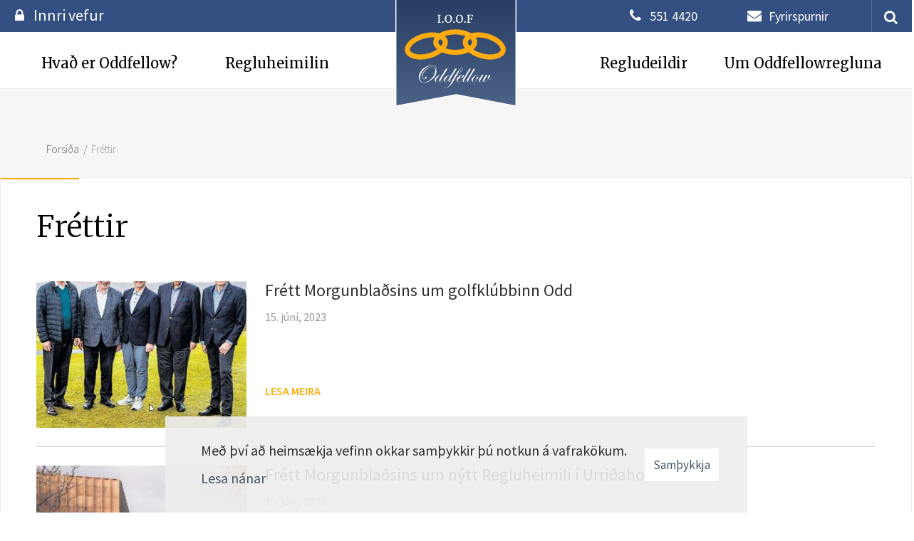

--- FILE ---
content_type: text/html; charset=UTF-8
request_url: https://www.oddfellow.is/is/frettir/archive/2023/6
body_size: 18174
content:
<!DOCTYPE html>
<!--
		Stefna ehf. - Moya Vefumsjónarkerfi
		- - - - - - - - - - - - - - - - - -
		http://www.moya.is
		Moya - útgáfa 1.16.2		- - - - - - - - - - - - - - - - - -
-->
<html xmlns="http://www.w3.org/1999/xhtml" lang="is">
<head>
	<meta http-equiv="X-UA-Compatible" content="IE=edge">
	<meta name="viewport" content="width=device-width, initial-scale=1.0">
	<meta charset="UTF-8">
	<meta name="author" content="" >
	<meta name="generator" content="Moya 1.16.2" >
	<meta property="og:title" content="Fr&eacute;ttir">
	<meta property="og:image" content="https://www.oddfellow.is/static/themes/2017/images/og.png?v=1769803085">
	<meta property="og:url" content="https://www.oddfellow.is/is/frettir/archive/2023/6">
	<meta property="og:site_name" content="Oddfellowreglan">
	<meta property="og:image:width" content="1200">
	<meta property="og:image:height" content="630">
	<meta property="og:locale" content="is_IS">
	<meta property="og:type" content="article">

	<title>Fréttir | Oddfellowreglan</title>	<link href="/static/themes/2017/theme.css?v=310c800505" rel="stylesheet" media="all" type="text/css"  />
	<link href="/is/feed" rel="alternate" type="application/rss+xml" title="RSS - Fréttir" >
	<link href="/favicon.ico" rel="icon" type="image/x-icon" >
	<link href="/favicon.ico" rel="shortcut icon" type="image/x-icon" >
	<link href="/_moya/less/cookie-consent.css?v=1769803085" media="screen" rel="stylesheet" type="text/css" >	<meta name="application-name" content="Oddfellowreglan">
	
<!--	<link href="https://fonts.googleapis.com/css?family=Hind:300,400,500,600,700|Merriweather:300,300i,400,400i,700,700i,900,900i" rel="stylesheet">-->
	<link href="https://fonts.googleapis.com/css?family=Merriweather:300,400,700|Source+Sans+Pro:300,400,600,700" rel="stylesheet">
</head>

<body class="hideright news">
	<a id="siteTop" class="hide">&nbsp;</a>
	
	<div id="fb-root"></div>
    <script>(function(d, s, id) {
            var js, fjs = d.getElementsByTagName(s)[0];
            if (d.getElementById(id)) return;
            js = d.createElement(s); js.id = id;
            js.src = "//connect.facebook.net/is_IS/sdk.js#xfbml=1&version=v2.0";
            fjs.parentNode.insertBefore(js, fjs);
        }(document, 'script', 'facebook-jssdk'));
    </script>

	<div id="page">

		
		<div id="pageContainer">
			<div id="header">
				<div class="logo">
					<a href="/is" title="Fara á forsíðu">
                        <svg width="588" height="525" viewBox="0 0 588 525" xmlns="http://www.w3.org/2000/svg"><defs><linearGradient x1="0%" y1="0%" x2="0%" y2="100%" id="a"><stop stop-opacity=".14" offset="0%"/><stop stop-color="#FFF" stop-opacity=".14" offset="100%"/></linearGradient></defs><g fill="none" fill-rule="evenodd"><path fill="#2E4773" d="M2.552 2.524h582.896v518.952L295.793 466.68 2.552 521.476z"/><path stroke="#FFF" stroke-width="5" fill="url(#a)" fill-rule="nonzero" d="M.552.524h582.896v518.952L293.793 464.68.552 519.476z" transform="translate(2 2)"/><path class="rings" d="M299.588 149.797c1.212.079 4.108.283 6.453.472 21.985 1.716 43.326 7.837 59.63 17.091l2.33 1.322 2.706-.708c9.805-2.597 19.893-3.761 32.436-3.761 5.823 0 9.081.141 13.77.598 1.26.11 2.818.267 3.463.314 1.952.174 8.562 1.133 11.82 1.716 22.363 4.029 42.555 11.583 61 22.85 9.741 5.95 19.499 13.928 25.92 21.23 10.969 12.433 16.446 24.724 16.461 36.905 0 10.214-3.792 19.184-11.33 26.77-6.72 6.751-15.25 11.693-26.677 15.454-16.351 5.367-37.613 6.767-59.331 3.887-28.502-3.792-57.255-15.029-78.06-30.53-1.48-1.102-3.038-2.282-3.463-2.644l-.802-.63-2.03.85c-5.335 2.235-11.347 4.328-16.682 5.807-1.134.3-2.408.661-2.833.787-.74.22-1.731.456-5.823 1.4-4.06.93-12.229 2.283-16.32 2.692a178.79 178.79 0 0 0-2.802.314c-.22.032-2.266.236-4.564.425-3.761.315-5.146.362-14.007.362-10.34 0-11.457-.047-19.593-.881-3.053-.315-8.2-1.023-10.623-1.48-.646-.11-2.25-.408-3.541-.629-6.075-1.07-17.044-4.013-21.719-5.823-.519-.204-1.825-.692-2.911-1.086-1.086-.393-3.053-1.18-4.375-1.73l-2.424-1.024-1.196.992c-4.548 3.73-11.614 8.404-18.838 12.448-11.96 6.72-27.573 12.874-41.092 16.194-1.212.3-2.58.645-3.053.787-2.345.677-12.197 2.581-16.289 3.148-5.051.708-6.53.85-12.905 1.353-6.09.488-15.202.488-21.64 0-19.986-1.495-36.873-7.113-48.55-16.194-11.63-9.033-17.375-21.75-15.896-35.173 1.039-9.38 5.288-18.964 12.575-28.344 4.863-6.28 12.559-13.629 19.94-19.074 21.199-15.659 48.74-26.486 77.524-30.5 7.838-1.085 14.259-1.541 22.238-1.526 12.653 0 22.678 1.165 32.625 3.793l2.486.661 2.314-1.322c8.923-5.115 20.805-9.741 32.609-12.7 1.432-.362 2.88-.708 3.226-.787.346-.063 1.967-.41 3.62-.755 7.554-1.606 16.367-2.707 25.81-3.258 4.406-.252 14.589-.283 18.413-.063zm-18.807 24.299c-9.836.582-21.356 2.47-29.744 4.894-3.116.897-9.978 3.18-10.324 3.431-.22.173-.11.33.944 1.29 3.683 3.305 7.428 8.452 9.411 12.874 4.36 9.726 4.297 20.647-.173 31.774-1.464 3.651-3.919 8.23-6.122 11.41-.55.802-.992 1.495-.96 1.51.173.158 5.776 1.905 8.09 2.518 11.976 3.21 23.244 4.722 36.747 4.91 16.54.252 31.649-1.856 46.128-6.42l3.1-.976-1.07-1.59c-8.09-12.102-11.016-24.188-8.656-35.834 1.385-6.799 4.816-13 10.403-18.76 1.4-1.447 2.518-2.643 2.487-2.675-.41-.314-6.595-2.36-10.057-3.304-7.743-2.14-15.848-3.715-22.662-4.407-.473-.047-1.826-.189-2.99-.315-1.905-.22-6.925-.503-10.781-.63-2.534-.078-9.978.08-13.77.3zM392.567 188.7c-1.149.11-2.14.268-2.203.315-.047.063.236.598.645 1.212.394.614 1.18 1.967 1.731 3.037 7.208 13.723 5.902 28.627-3.62 41.83-2.313 3.211-6.121 7.382-8.986 9.868-.975.834-1.778 1.558-1.778 1.605 0 .095 2.408 1.684 4.879 3.242 2.44 1.511 8.34 4.737 11.252 6.138 15.911 7.633 33.616 12.669 51.148 14.526 5.65.598 8.247.724 14.558.724 10.513-.016 16.997-.756 25.731-2.928 11.646-2.911 20.948-8.56 24.064-14.62 1.07-2.061 1.416-3.462 1.416-5.823.016-3.289-.582-5.476-2.66-9.678-2.738-5.54-6.5-10.371-12.433-15.927-11.315-10.591-28.517-20.238-46.505-26.093-13.346-4.327-27.258-6.987-40.289-7.695-2.502-.126-14.982.063-16.95.267zm-224.705.016c-4.989.472-7.318.771-12.905 1.668-2.062.33-2.66.44-6.138 1.165-14.636 3.053-29.98 8.703-42.366 15.611-15.455 8.625-27.195 19.137-32.814 29.414-3.73 6.799-4.454 12.134-2.266 16.65 2.975 6.17 12.087 11.882 23.78 14.904 9.034 2.345 17.91 3.289 28.722 3.1 10.544-.205 20.553-1.51 31.68-4.139 15.108-3.572 30.044-9.568 42.288-16.98 2.895-1.763 5.35-3.384 5.35-3.542 0-.078-.723-.77-1.62-1.542-5.76-5.068-10.67-11.347-13.425-17.154-1.007-2.14-2.47-6.122-2.36-6.42.047-.111.015-.221-.048-.253-.189-.078-.818-2.565-1.07-4.28a38.18 38.18 0 0 1 1.117-16.068c1.023-3.51 2.833-7.476 4.8-10.576.693-1.086.756-1.243.504-1.322-.236-.094-2.187-.267-5.76-.52-2.203-.157-14.982.048-17.469.284zm194.473 8.388c-6.28 3.777-9.506 7.413-10.592 11.93-.566 2.407-.267 5.665.85 8.828.756 2.172 2.377 5.382 3.95 7.853.709 1.102 3.242 4.485 3.353 4.485.346 0 3.903-3.069 6.027-5.193 3.982-3.982 6.17-7.491 7.003-11.221.41-1.826.268-4.485-.299-6.17-1.243-3.635-3.336-6.814-6.672-10.118-.819-.787-1.558-1.448-1.669-1.448-.094 0-.975.472-1.951 1.054zm-146.724.472c-2.943 2.99-4.816 5.587-5.98 8.31-2.22 5.193-1.433 9.615 2.706 15.344 1.857 2.55 5.776 6.374 8.688 8.467l.723.503.835-1.054c4.028-5.1 6.61-10.371 7.365-15.077 1.086-6.657-2.471-12.212-10.938-17.107-.866-.503-1.637-.912-1.731-.912-.095 0-.85.692-1.668 1.526z" fill-rule="nonzero" fill="#000"/><g fill-rule="nonzero"><path class="ringOutlines" d="M300.766 149.867c12.008.709 21.844 2.173 32.31 4.801 12.054 3.007 23.18 7.335 32.592 12.687l2.33 1.322 2.706-.708c9.82-2.598 19.955-3.778 32.514-3.762 17.736 0 35.032 2.864 53.901 8.893 14.164 4.533 29.493 11.915 40.997 19.77 15.092 10.294 26.077 21.989 32.246 34.297 6.217 12.435 6.893 25.122 1.936 36.014-3.604 7.949-10.86 15.347-20.097 20.54-13.692 7.714-31.302 11.664-51.855 11.68-16.053.016-31.617-2.235-48.236-6.973-19.216-5.477-37.613-14.34-51.934-25.011-1.48-1.102-3.038-2.282-3.463-2.644l-.802-.63-2.03.85c-13.126 5.525-28.17 9.302-43.043 10.845-8.907.929-9.348.944-19.987.944-10.512 0-11.11-.031-19.593-.881-14.746-1.48-30.484-5.399-43.168-10.75l-2.424-1.024-1.196.992c-3.037 2.471-9.08 6.674-13.408 9.302-9.112 5.525-18.193 9.87-29.194 13.978-13.833 5.162-31.192 9.097-45.56 10.325-6.909.598-8.892.677-14.95.677-18.335 0-33.963-3.054-47.056-9.16-15.093-7.052-24.551-17.567-27.478-30.537-2.817-12.545 1.4-26.758 11.96-40.373 4.863-6.28 12.559-13.631 19.94-19.077 19.578-14.45 44.38-24.744 71.008-29.482 6.154-1.086 11.82-1.778 18.87-2.298 4.264-.315 14.541-.362 18.932-.078 8.719.55 16.288 1.7 23.339 3.573l2.722.708 2.314-1.322c15.533-8.91 36.92-15.142 58.418-17.031 8.2-.708 19.042-.913 26.439-.457zm-20.065.551c-24.22 1.37-46.773 7.445-64.21 17.267-3.777 2.125-10.308 6.548-12.04 8.154-.22.189-.928.802-1.573 1.338-1.637 1.369-4.454 4.06-5.571 5.32-.504.566-1.149 1.29-1.432 1.605-1.794 1.968-5.178 6.832-6.122 8.799-.268.567-.535 1.055-.582 1.102-.41.33-2.204 4.848-2.928 7.319-1.023 3.526-1.353 5.84-1.369 9.759 0 2.55.063 3.95.268 5.273.503 3.4 1.778 7.524 3.273 10.672.425.897.771 1.652.771 1.7 0 .063.472.881 1.039 1.857 3.179 5.304 7.192 10.074 12.086 14.324l1.543 1.337.976-.645c4.595-3.116 10.575-8.28 14.4-12.45 2.187-2.409 2.203-2.424 1.715-2.755-2.723-1.92-7.554-6.58-9.112-8.814-2.864-4.109-3.919-6.847-3.919-10.121 0-3.321.929-6.076 3.163-9.35 1.574-2.298 1.511-2.204 2.613-3.368.535-.583.991-1.086.991-1.134 0-.22 4.407-4.03 6.044-5.257 8.813-6.548 21.576-12.057 35.268-15.205 7.884-1.826 16.87-3.132 24.944-3.636 4.028-.252 15.769-.252 19.672 0 10.985.708 20.79 2.377 31.034 5.242 1.574.44 2.943.818 3.038.85.078.015.267.078.393.126.22.094 3.462 1.196 3.62 1.227 1.274.3 11.063 4.486 12.118 5.179.22.141 1.243.708 2.282 1.259 1.558.818 6.106 3.652 7.003 4.36.126.094.881.693 1.684 1.29 1.495 1.15 5.303 4.565 5.713 5.132.125.173.377.472.566.661.803.819 2.896 3.762 3.557 5.037 1.353 2.597 1.92 4.344 2.109 6.516.283 3.306-1.18 7.43-4.045 11.349-1.243 1.684-5.76 6.17-7.743 7.665-.834.646-1.526 1.212-1.526 1.26 0 .157.472.818 1.086 1.527.314.346.676.77.818.944.142.157 1.448 1.48 2.911 2.912 3.51 3.431 7.491 6.737 11.457 9.46l1.086.755 1.196-1.054c3.447-3.022 7.381-7.257 9.584-10.357.63-.866 1.18-1.653 1.26-1.732.125-.157.865-1.37 1.668-2.754 1.7-2.897 3.352-6.91 4.186-10.216.96-3.825 1.149-5.525 1.054-9.538-.063-2.96-.157-3.998-.472-5.667-.991-5.163-2.99-10.12-5.996-14.796-1.149-1.794-3.273-4.69-4.044-5.509a72.719 72.719 0 0 1-1.275-1.416c-2.109-2.377-5.76-5.761-8.876-8.248-2.408-1.92-7.444-5.273-10.686-7.13-2.754-1.574-7.035-3.73-9.285-4.69-.866-.363-1.763-.756-1.983-.882-.929-.488-6.704-2.692-9.742-3.715-5.13-1.731-11.504-3.494-16.446-4.533-.865-.19-2.171-.472-2.911-.646a99.618 99.618 0 0 0-3.934-.692 85.12 85.12 0 0 1-2.833-.472c-.614-.173-7.696-1.04-10.86-1.322-3.414-.3-8.387-.599-11.802-.709-2.707-.079-11.82.063-14.872.236zm111.737 14.607c-8.326.614-17.626 2.204-23.607 4.014-.141.031 2.628 1.983 2.833 1.983.031 0 .205.11.346.22.158.126 1.275.96 2.487 1.842 1.212.882 2.455 1.81 2.754 2.078 1.841 1.542 2.455 2.093 4.092 3.589 1.007.928 2.171 2.062 2.596 2.518.441.457 1.023 1.086 1.322 1.4.693.71 2.849 3.37 3.856 4.754.614.835.85 1.055 1.102.992.912-.189 4.091-.41 8.073-.55 14.164-.536 29.193 1.353 44.585 5.587 7.05 1.936 13.125 4.092 20.93 7.414 2.377 1.007 8.373 3.982 10.86 5.367 1.086.598 2.282 1.275 2.675 1.495 2.44 1.37 7.24 4.455 10.056 6.47 9.034 6.484 15.785 13.347 20.16 20.493 1.102 1.795 2.77 5.242 3.29 6.816 1.447 4.328 1.495 8.326.141 11.443-2.55 5.887-9.993 11.16-20.742 14.701-3.635 1.196-10.34 2.644-15.03 3.243-5.429.692-7.333.787-15.186.787-7.98 0-10.12-.126-17.076-.96-18.365-2.204-37.833-8.28-53.413-16.654-.913-.488-1.731-.881-1.841-.881-.11 0-.22-.063-.252-.142-.032-.063-.834-.566-1.778-1.117-2.865-1.637-3.038-1.732-5.902-3.62-8.184-5.4-14.384-10.688-19.373-16.528-4.91-5.73-8.215-11.82-9.19-16.92-.316-1.622-.3-4.675.015-6.108.33-1.463 1.59-4.092 2.518-5.257 1.054-1.322 2.66-2.943 3.871-3.92 1.448-1.18 4.218-2.974 5.697-3.714l.614-.315-.456-.377c-1.889-1.59-3.415-2.723-5.729-4.282-1.463-.976-1.51-1.007-2.911-1.857-2.565-1.574-9.364-4.911-12.008-5.871l-.976-.378-1.07.945c-1.574 1.4-4.422 4.58-5.776 6.421-.645.898-1.18 1.7-1.18 1.78a.265.265 0 0 1-.126.22c-.236.094-1.857 3.006-2.691 4.847-1.983 4.329-3.163 9.807-3.163 14.639 0 7.775 2.534 16.212 7.286 24.318 1.275 2.157 4.092 6.312 4.91 7.225.3.346.551.661.551.708 0 .048.236.347.52.646.267.315.613.74.755.944 1.322 2.015 10.277 10.987 12.968 12.986.346.267.834.66 1.101.897 1.621 1.432 5.98 4.675 9.522 7.083 7.286 4.958 17.012 10.231 25.259 13.694 1.038.44 2.014.85 2.156.929.692.346 4.752 1.952 7.443 2.943 2.408.897 6.327 2.188 10.073 3.337 3.808 1.165 11.032 2.99 15.501 3.92 9.112 1.872 15.47 2.722 25.652 3.415 4.706.315 14.92.236 19.515-.157 12.401-1.055 22.473-3.243 31.554-6.863 2.55-1.023 7.302-3.195 7.475-3.431.048-.063.677-.425 1.417-.803 2.486-1.29 6.625-4.093 8.97-6.092 7.397-6.28 12.087-13.694 13.755-21.705 1.133-5.368 1.133-9.586.016-15.772-.929-5.147-3.903-12.199-7.68-18.211-3.4-5.4-8.562-11.506-14.038-16.622-13.692-12.765-32.782-23.689-53.823-30.788-15.202-5.131-29.901-8.09-46.111-9.255-3.525-.268-16.415-.22-20.144.047zm-223.002-.063c-9.364.661-16.84 1.684-25.338 3.463-3.4.708-10.843 2.518-11.158 2.723a2.222 2.222 0 0 1-.488.158c-.488.062-3.761 1.054-7.554 2.266-5.13 1.637-9.93 3.463-16.052 6.076-3.478 1.48-9.742 4.564-12.59 6.17-.96.55-1.983 1.117-2.282 1.29-3.683 1.984-10.293 6.202-13.299 8.469a273.94 273.94 0 0 1-2.266 1.653c-1.762 1.275-5.697 4.501-7.727 6.343-14.526 13.222-22.536 26.805-24 40.72-.299 2.912-.299 4.36 0 7.083.756 6.847 3.116 12.797 7.302 18.447 1.857 2.519 5.886 6.564 8.593 8.657 8.42 6.47 19.121 11.081 31.932 13.757 6.326 1.322 11.095 1.936 18.507 2.44 4.643.3 14.935.22 19.436-.157 1.558-.126 3.746-.315 4.879-.41 4.312-.362 13.345-1.747 17.94-2.754a318.66 318.66 0 0 1 2.99-.63c8.216-1.715 20.727-5.603 28.643-8.893.866-.362 2.14-.897 2.833-1.18 4.69-1.937 11.394-5.195 15.329-7.446.834-.472 1.857-1.054 2.297-1.29 5.257-2.896 12.937-8.138 17.862-12.167 6.39-5.242 11.033-9.87 15.345-15.3 2.77-3.494 3.824-5.005 5.728-8.185 1.716-2.896 3.226-5.934 4.39-8.893 3.51-8.862 3.998-18.558 1.354-26.68-.63-1.92-2.219-5.635-2.439-5.713-.079-.032-.142-.142-.142-.22 0-.552-3.068-5.1-4.658-6.88-1.81-2.045-2.235-2.486-3.525-3.714-.771-.74-1.48-1.338-1.558-1.338-.488 0-6.988 2.897-7.066 3.164-.032.079-.173.142-.3.142-.251 0-4.469 2.172-4.61 2.36-.048.064-.22.158-.41.221-.189.047-.912.488-1.636.96-.724.472-1.338.866-1.37.866-.015 0-.912.614-1.967 1.354-1.967 1.369-4.532 3.447-4.532 3.651 0 .063.409.315.913.583 2.045 1.07 3.698 2.172 5.586 3.73 3.29 2.723 5.43 5.934 6.107 9.177.314 1.495.236 4.454-.158 6.343-.409 1.968-2.172 6.658-2.801 7.46-.094.111-.362.599-.614 1.071-.85 1.637-3.21 4.974-5.162 7.32-2.722 3.273-7.019 7.46-10.686 10.435-.802.645-1.479 1.212-1.526 1.275-.047.047-.33.268-.63.488-.299.205-.63.44-.708.504-.094.078-.802.582-1.574 1.133-.786.55-1.542 1.118-1.7 1.26-.14.14-.298.251-.345.251-.032 0-1.07.661-2.314 1.464-5.004 3.274-8.262 5.115-14.054 7.98-3.792 1.873-8.073 3.794-10.701 4.8-.614.237-1.842.71-2.754 1.055-1.653.63-8.357 2.88-10.86 3.636-3.1.945-11.189 2.928-14.006 3.416-.393.079-2.093.378-3.777.693-7.538 1.353-14.227 1.983-22.536 2.093-11.064.157-17.752-.504-26.911-2.629-5.571-1.29-11.898-3.698-15.675-5.95-.456-.283-.85-.503-.881-.503-.032 0-.583-.346-1.228-.787-3.51-2.314-6.515-5.415-7.9-8.138-2.33-4.627-1.574-10.609 2.219-17.44 5.87-10.577 17.327-20.856 33.096-29.654 2.613-1.464 8.514-4.423 10.702-5.368.645-.283 1.463-.63 1.81-.787.346-.157 1.73-.724 3.068-1.259 1.338-.535 2.644-1.07 2.912-1.18.85-.362 6.248-2.236 8.577-2.96 11.19-3.51 22.253-5.729 33.757-6.8 6.484-.597 16.068-.613 22.489-.047l2.172.19.44-.536c.252-.299.41-.598.378-.66-.047-.08-.016-.127.063-.127s.55-.535 1.055-1.196c2.329-3.1 5.87-6.69 9.993-10.137 1.086-.913 1.983-1.7 2.014-1.778.032-.063.142-.11.252-.11.095 0 .41-.22.693-.473.283-.267.566-.472.613-.472.048 0 .551-.346 1.133-.771.567-.425 1.763-1.228 2.644-1.81.882-.567 1.637-1.102 1.684-1.165.095-.158-4.139-1.275-7.302-1.936-4.989-1.04-11.237-1.858-17.233-2.251-4.47-.3-14.636-.3-18.727-.016zm111.343 9.13c-9.914.598-21.34 2.47-29.744 4.895-3.116.897-9.977 3.18-10.324 3.431-.22.173-.11.33.945 1.29 3.682 3.306 7.428 8.453 9.41 12.876 1.606 3.573 2.629 7.445 3.038 11.443.425 4.124.205 7.792-.708 12.183-1.338 6.39-4.548 13.678-8.624 19.565-.551.803-.992 1.496-.96 1.511.173.158 5.775 1.905 8.089 2.519 9.033 2.424 18.318 3.935 28.564 4.659 4.532.33 13.817.378 18.649.094 13.314-.755 24.33-2.691 35.661-6.264l3.1-.976-1.07-1.59c-8.923-13.363-11.598-26.853-7.758-39.272 1.668-5.399 4.847-10.53 9.505-15.33 1.4-1.449 2.518-2.645 2.487-2.676-.362-.315-6.72-2.393-10.293-3.385-11.96-3.274-22.788-4.848-36.275-5.273-2.628-.078-9.867.08-13.692.3zm111.785 14.606c-1.15.11-2.14.268-2.204.315-.047.063.236.598.646 1.212.393.614 1.18 1.968 1.73 3.038 7.209 13.725 5.918 28.616-3.619 41.837-2.313 3.211-6.122 7.383-8.986 9.87-.976.834-1.778 1.558-1.778 1.605 0 .094 2.407 1.684 4.878 3.242 2.44 1.512 8.341 4.738 11.253 6.14 24.393 11.71 52.972 17.156 77.429 14.763 12.527-1.212 23.433-4.611 30.845-9.601 5.461-3.668 8.357-7.87 8.672-12.576.393-5.982-3.966-14.702-11.158-22.352-7.633-8.121-16.918-14.842-29.461-21.343-13.267-6.879-30.263-12.309-46.111-14.764-5.713-.882-8.782-1.212-15.344-1.653-2.093-.142-14.825.063-16.792.267zm-224.623.016c-23.969 2.204-46.442 9.334-65.626 20.84-15.88 9.523-27.636 21.832-31.16 32.598-1.417 4.329-1.339 7.854.22 11.081 2.974 6.17 12.086 11.884 23.779 14.906 5.839 1.511 10.261 2.235 17.547 2.865 3.1.267 14.48.267 17.627 0 8.12-.677 12.417-1.26 19.042-2.566 17.642-3.478 34.481-9.853 48.472-18.321 2.896-1.763 5.35-3.385 5.35-3.542 0-.079-.723-.771-1.62-1.543-6.972-6.122-12.134-13.268-14.856-20.572-2.503-6.705-3.085-13.285-1.795-20.069.897-4.674 3.006-9.932 5.666-14.119.677-1.054.755-1.243.52-1.322-.142-.063-1.37-.189-2.708-.283a401.713 401.713 0 0 1-3.147-.236c-1.983-.158-14.746.047-17.311.283zm194.39 8.39c-6.231 3.746-9.505 7.429-10.575 11.852-1.212 5.084 1.243 12.199 6.72 19.47.74.976 1.37 1.78 1.416 1.78.347 0 3.903-3.07 6.028-5.195 3.21-3.211 5.083-5.855 6.295-8.909 1.086-2.723 1.243-6.028.409-8.484-1.243-3.636-3.336-6.815-6.673-10.12-.818-.788-1.558-1.449-1.668-1.449-.094 0-.976.472-1.951 1.055zm-146.721.472c-2.943 2.99-4.816 5.588-5.98 8.31-2.204 5.195-1.433 9.618 2.706 15.347 1.857 2.55 5.776 6.375 8.688 8.469l.723.503.835-1.054c4.028-5.1 6.61-10.389 7.365-15.08 1.086-6.658-2.471-12.214-10.938-17.109-.865-.504-1.637-.913-1.731-.913-.094 0-.85.693-1.668 1.527zm119.952 45.08c-10.56 3.415-22.426 5.587-34.827 6.359-4.958.299-14.92.315-19.72 0-12.59-.803-24.078-2.88-34.764-6.296-2.33-.74-2.849-.866-3.006-.677-.33.346-2.597 3.258-2.597 3.321 0 .205-5.366 6.06-7.27 7.933-1.857 1.842-4.549 4.266-6.217 5.604-.55.44-.976.802-.944.834.33.267 9.773 3.92 11.756 4.533.472.157 1.605.504 2.518.803 2.392.771 8.105 2.345 10.308 2.833 1.039.22 2.455.55 3.148.708 3.76.882 12.983 2.314 18.02 2.818 8.12.818 9.253.865 18.884.865 8.184 0 9.663-.047 13.299-.346 4.17-.362 10.984-1.086 11.41-1.212.22-.063.865-.173 3.462-.535a87.753 87.753 0 0 0 2.439-.41c.692-.125 2.219-.408 3.384-.629 3.194-.582 7.884-1.684 11.41-2.676 7.05-1.983 11.803-3.651 17.783-6.201.346-.158.803-.347 1.007-.425.362-.158.346-.173-.393-.772-3.022-2.44-7.554-6.768-10.371-9.947-.677-.756-1.464-1.637-1.763-1.936-.645-.661-3.982-4.88-4.092-5.163-.11-.283-.157-.268-2.864.614z" fill="#FFF"/><path class="oddfellow" d="M463.352 389.223c-3.616 3.83-6.786 5.744-9.518 5.744-1.85 0-3.405-1.009-4.664-3.021-3.734 5.159-6.774 8.738-9.124 10.73-2.35 1.99-4.719 2.987-7.11 2.987-2.14 0-3.922-.722-5.35-2.17-1.426-1.446-2.136-3.22-2.136-5.318 0-1.762.564-3.878 1.698-6.354-6.292 9.23-11.243 13.842-14.85 13.842-1.804 0-3.325-.735-4.563-2.201-1.237-1.467-1.853-3.23-1.853-5.287 0-2.323 1.192-5.54 3.533-9.61-.192.195-.342.356-.549.566-3.695 3.68-7.094 5.52-10.2 5.52-1.302 0-2.457-.25-3.463-.754-5.542 7.845-10.746 11.766-15.617 11.766-2.518 0-4.67-1.036-6.454-3.113-1.783-2.076-2.677-4.564-2.677-7.458 0-1.664.293-3.314.857-4.951-7.588 10.339-13.224 15.522-16.895 15.522-1.804 0-3.286-.68-4.438-2.043-1.156-1.363-1.735-3.094-1.735-5.192 0-2.308.537-4.543 1.607-6.702.198-.402.515-.994.893-1.677-7.624 10.4-13.282 15.614-16.965 15.614-1.805 0-3.286-.68-4.438-2.043-1.156-1.363-1.735-3.094-1.735-5.192 0-2.308.537-4.543 1.607-6.702.295-.6.813-1.549 1.505-2.777l-.503.628c-8.69 10.726-16.141 16.086-22.357 16.086-2.939 0-5.405-1.058-7.399-3.177-1.993-2.119-2.99-4.772-2.99-7.96 0-7.553 5.264-14.2 15.794-19.95 5.536-3.019 10.045-4.531 13.526-4.531 1.509 0 2.802.451 3.869 1.353 1.07.903 1.606 2.004 1.606 3.306 0 3.018-1.972 5.588-5.914 7.707-3.945 2.12-10.53 4.101-19.757 5.946-2.854 4.324-4.28 7.93-4.28 10.824 0 3.61 1.954 5.415 5.859 5.415 6.633 0 14.758-6.473 24.373-19.416.314-.418.59-.69.838-.848 1.747-2.979 3.975-6.726 6.746-11.33 7.59-12.626 13.99-23.578 19.19-32.85 1.26.336 2.369.503 3.335.503 1.595 0 3.061-.25 4.405-.753-17.62 29.326-27.884 46.568-30.801 51.73-2.915 5.159-4.372 8.58-4.372 10.257 0 1.887.796 2.832 2.393 2.832 3.53 0 10-6.659 19.407-19.98.116-.229.244-.381.38-.485 1.741-2.97 3.955-6.69 6.701-11.254 7.591-12.626 13.99-23.578 19.19-32.85 1.26.336 2.37.503 3.336.503 1.594 0 3.06-.25 4.405-.753-17.62 29.326-27.885 46.568-30.802 51.73-2.915 5.159-4.372 8.58-4.372 10.257 0 1.887.796 2.832 2.393 2.832 3.384 0 9.475-6.138 18.258-18.373 2.106-3.382 5.405-6.699 9.993-9.946 5.953-4.238 10.861-6.357 14.72-6.357 3.61 0 5.412 1.93 5.412 5.79 0 4.826-2.537 10.635-7.612 17.43.838.504 1.783.757 2.832.757 1.887 0 4.09-.878 6.615-2.634 2.524-1.756 4.585-3.866 6.185-6.336.165-.21.299-.339.433-.476l8.286-14.028c1.677.296 2.914.442 3.71.442.713 0 2.097-.146 4.155-.442l-14.285 23.35c-2.265 3.649-3.396 6.314-3.396 7.99 0 1.888.86 2.833 2.579 2.833 1.887 0 4.707-2.098 8.462-6.293 3.753-4.196 7.478-9.44 11.17-15.733l7.045-12.147c2.265.21 3.692.314 4.28.314 1.466 0 2.661-.104 3.585-.314l-13.148 21.273c-2.896 4.74-4.344 8.013-4.344 9.814 0 2.059 1.07 3.086 3.21 3.086 4.28 0 9.48-4.51 15.605-13.531-.253-1.552-.378-2.705-.378-3.461 0-3.735 1.165-7.613 3.49-11.641 2.33-4.028 4.585-6.043 6.765-6.043.967 0 1.448.652 1.448 1.951 0 3.525-3.442 9.964-10.319 19.319 1.049 1.89 2.436 2.832 4.161 2.832 3.15 0 7.015-2.839 11.597-8.522.841-1.01 1.408-1.515 1.704-1.515.125 0 .207.085.25.253 0 .463-1.345 2.082-4.033 4.86zm-140.904-8.32c4.195-2.833 6.292-5.507 6.292-8.026 0-1.341-.735-2.015-2.201-2.015-2.225 0-5.152 1.543-8.78 4.628-3.627 3.083-7.182 7.08-10.663 11.986 6.039-1.549 11.157-3.744 15.352-6.574zm77.517-1.294c.67 0 1.134.421 1.384 1.26.67-1.467 1.009-3.104 1.009-4.91 0-3.396-1.534-5.097-4.594-5.097-3.817 0-8.475 3.653-13.968 10.952-5.497 7.3-8.244 13.446-8.244 18.437 0 2.897 1.384 4.345 4.152 4.345 4.53 0 9.481-3.735 14.85-11.202-1.217-1.345-1.823-2.729-1.823-4.156 0-2.055.817-4.174 2.454-6.354 1.634-2.183 3.228-3.275 4.78-3.275zm-100.807-9.564h10.822l-.567.945h-10.947l-5.161 10.007c-6.338 12.376-11.75 21.7-16.24 27.971a90.161 90.161 0 0 1-15.547 16.773c-8.097 6.71-15.63 10.068-22.595 10.068-3.107 0-4.658-.452-4.658-1.354 0-.42.231-.628.692-.628.335 0 .588.04.756.125 1.509.442 2.935.661 4.28.661 5.664 0 11.37-2.54 17.12-7.616 3.524-3.104 6.61-6.753 9.252-10.949 2.088-3.21 6.902-11.723 14.438-25.52-7.448 10.083-12.987 15.135-16.611 15.135-1.933 0-3.51-.722-4.726-2.17-1.219-1.446-1.826-3.303-1.826-5.568 0-2.266.753-4.888 2.265-7.867-7.34 10.404-12.794 15.605-16.36 15.605-2.223 0-4.089-.954-5.6-2.863-1.51-1.908-2.266-4.311-2.266-7.205 0-1.777.296-3.509.863-5.201-7.496 10.171-13.069 15.27-16.709 15.27-1.933 0-3.509-.723-4.725-2.172-1.22-1.445-1.826-3.302-1.826-5.567 0-2.266.753-4.888 2.265-7.867-7.34 10.404-12.794 15.605-16.361 15.605-2.222 0-4.088-.954-5.6-2.863-1.51-1.908-2.265-4.311-2.265-7.205 0-6.92 4.301-13.193 12.898-18.815 6.838-4.491 12.21-6.735 16.108-6.735 2.6 0 3.902 1.259 3.902 3.777 0 1.174-.357 2.495-1.07 3.964l22.464-37.634c1.384.421 2.747.631 4.088.631.336 0 1.637-.085 3.902-.253-15.73 25.005-25.653 40.991-29.762 47.955-4.152 7.089-6.228 11.559-6.228 13.404 0 1.887.86 2.832 2.582 2.832 3.634 0 9.679-6.028 18.126-18.053 2.128-3.491 5.512-6.793 10.25-9.888 6.834-4.491 12.205-6.735 16.104-6.735 2.6 0 3.902 1.259 3.902 3.777 0 1.174-.356 2.495-1.07 3.964l22.465-37.634c1.384.421 2.746.631 4.088.631.335 0 1.637-.085 3.902-.253-15.73 25.005-25.65 40.991-29.763 47.955-4.152 7.089-6.228 11.559-6.228 13.404 0 1.887.86 2.832 2.583 2.832 3.786 0 10.188-6.54 19.202-19.596l7.777-14.135h-6.735l.503-.945h6.86c5.37-9.105 11.31-16.98 17.812-23.63 6.505-6.65 11.517-9.976 15.044-9.976 1.887 0 2.832.987 2.832 2.96 0 3.732-2.643 8.422-7.932 14.065-5.286 5.64-12.21 11.169-20.77 16.58zm-75.874 4.28c0-2.222-1.027-3.335-3.082-3.335-3.774 0-8.758 3.765-14.944 11.296-6.188 7.532-9.28 13.602-9.28 18.218 0 2.811 1.153 4.217 3.46 4.217 3.354 0 9.125-5.833 17.304-17.495 4.362-6.293 6.542-10.592 6.542-12.9zm44.362 0c0-2.222-1.03-3.335-3.086-3.335-3.774 0-8.755 3.765-14.943 11.296-6.189 7.532-9.28 13.602-9.28 18.218 0 2.811 1.153 4.217 3.46 4.217 3.357 0 9.124-5.833 17.303-17.495 4.363-6.293 6.546-10.592 6.546-12.9zm57.381-37.13c-3.189 0-7.533 3.65-13.03 10.949-2.728 3.692-6.84 10.574-12.336 20.641a116.787 116.787 0 0 0 18.882-16.36c5.707-6.126 8.56-10.51 8.56-13.154 0-1.384-.692-2.076-2.076-2.076zm-130.938 36.344c-3.607 6.65-8.597 12.66-14.974 18.029-6.125 5.201-12.7 9.324-19.727 12.366-7.024 3.04-13.474 4.562-19.346 4.562-7.718 0-13.98-2.622-18.781-7.867-4.805-5.244-7.207-12.083-7.207-20.513 0-7.72 2.393-15.587 7.173-23.6 4.783-8.012 11.243-14.915 19.38-20.705 5.788-4.196 12.303-7.593 19.537-10.196 7.237-2.601 13.77-3.9 19.599-3.9 5.789 0 10.413 1.406 13.876 4.217 3.46 2.81 5.189 6.564 5.189 11.263 0 1.93-.335 4.217-1.006 6.86 1.134 3.314 1.698 6.607 1.698 9.879 0 6.421-1.802 12.955-5.411 19.605zm-.753-46.446c-2.979-2.58-6.902-3.869-11.767-3.869-9.649 0-19.4 3.208-29.26 9.623-9.438 6.162-17.175 14.065-23.217 23.706-6.334 9.98-9.499 19.849-9.499 29.618 0 6.205 1.832 11.257 5.506 15.157 3.67 3.896 8.398 5.848 14.187 5.848 11.746 0 23.553-6.044 35.424-18.127 11.87-12.08 18.458-24.73 19.757-37.945-1.427 2.516-3.975 5.485-7.646 8.903-3.67 3.421-6.155 5.129-7.453 5.129-.339 0-.503-.168-.503-.503 0-.21.335-.503 1.006-.881 6.795-3.775 11.703-8.77 14.724-14.977 0-5.244-1.534-9.41-4.594-12.492-3.064-3.085-7.216-4.625-12.46-4.625-9.73 0-19.726 5.192-29.981 15.574-10.255 10.385-15.383 20.526-15.383 30.43 0 3.942.921 7.14 2.768 9.594 1.845 2.455 4.277 3.684 7.298 3.684 1.427 0 2.884-.421 4.375-1.26 1.488-.838 2.231-1.658 2.231-2.454-.042-.253-.125-.378-.25-.378l-.567.253c-.503.503-1.32.753-2.454.753-1.972 0-2.957-1.153-2.957-3.46 0-1.428.482-2.623 1.448-3.586.964-.967 2.116-1.449 3.46-1.449 2.683 0 4.027 1.488 4.027 4.467 0 2.226-.954 4.156-2.862 5.79-1.911 1.638-4.143 2.455-6.7 2.455-3.61 0-6.619-1.479-9.03-4.437-2.415-2.957-3.619-6.659-3.619-11.107 0-10.236 5.338-20.44 16.014-30.615 10.673-10.175 21.36-15.26 32.058-15.26 4.57 0 8.66 1.079 12.27 3.24 3.606 2.16 6.06 4.983 7.359 8.465.506-1.68.756-3.357.756-5.037 0-4.235-1.488-7.644-4.466-10.227z" fill="#000"/><path class="ioof" d="M204.614 114.52v2.802H220.2v-2.726l-4.794-.694v-32.19l4.714-.657V78.22h-15.496v2.851l4.715.658v32.173l-4.725.618zm22.154-.658a3.36 3.36 0 0 0 .5 1.825c.324.52.779.945 1.32 1.234a3.75 3.75 0 0 0 1.78.437 4.709 4.709 0 0 0 2.15-.5 3.854 3.854 0 0 0 1.57-1.437 3.974 3.974 0 0 0 .58-2.144 3.336 3.336 0 0 0-1.017-2.594 3.355 3.355 0 0 0-2.633-.924c-.722 0-1.432.185-2.061.539-.644.352-1.19.86-1.586 1.476-.4.616-.61 1.335-.603 2.069v.02zM240.11 97.98a25.221 25.221 0 0 0 1.906 10.164 14.965 14.965 0 0 0 5.655 6.794 16.424 16.424 0 0 0 9.103 2.42 17.56 17.56 0 0 0 9.262-2.483 17.116 17.116 0 0 0 6.44-7.03 22.816 22.816 0 0 0 2.33-10.54 24.896 24.896 0 0 0-1.892-10.124 14.44 14.44 0 0 0-5.681-6.63 18.934 18.934 0 0 0-18.431.1 16.965 16.965 0 0 0-6.374 6.931 22.34 22.34 0 0 0-2.308 10.401l-.01-.003zm6.697-.027a28.75 28.75 0 0 1 1.299-9.332 11.573 11.573 0 0 1 3.696-5.59 9.1 9.1 0 0 1 5.708-1.832 8.855 8.855 0 0 1 5.743 1.934 11.91 11.91 0 0 1 3.647 5.564c.887 2.786 1.31 5.699 1.25 8.622a29.022 29.022 0 0 1-1.32 9.395 12.085 12.085 0 0 1-3.695 5.702 8.802 8.802 0 0 1-5.655 1.897 8.676 8.676 0 0 1-5.744-1.996 12.423 12.423 0 0 1-3.656-5.689 26.822 26.822 0 0 1-1.263-8.684l-.01.01zm33.453 15.9a3.334 3.334 0 0 0 .505 1.825c.321.52.776.946 1.318 1.233.547.29 1.158.44 1.778.437a4.699 4.699 0 0 0 2.15-.5 3.844 3.844 0 0 0 1.572-1.437 4 4 0 0 0 .58-2.144 3.336 3.336 0 0 0-1.019-2.585 3.355 3.355 0 0 0-2.627-.923c-.722 0-1.432.186-2.06.539a4.35 4.35 0 0 0-1.584 1.476 3.722 3.722 0 0 0-.606 2.069l-.007.01zm13.344-15.883a25.277 25.277 0 0 0 1.906 10.164 14.984 14.984 0 0 0 5.654 6.794 16.437 16.437 0 0 0 9.107 2.42 17.547 17.547 0 0 0 9.259-2.483 17.136 17.136 0 0 0 6.442-7.03 22.816 22.816 0 0 0 2.331-10.54c.081-3.469-.564-6.917-1.895-10.124a14.433 14.433 0 0 0-5.678-6.63 18.934 18.934 0 0 0-18.431.1 16.995 16.995 0 0 0-6.377 6.931 22.34 22.34 0 0 0-2.308 10.401l-.01-.003zm6.696-.026a28.744 28.744 0 0 1 1.303-9.333 11.573 11.573 0 0 1 3.696-5.59 9.094 9.094 0 0 1 5.694-1.835 8.862 8.862 0 0 1 5.744 1.934 11.904 11.904 0 0 1 3.65 5.593 26.536 26.536 0 0 1 1.25 8.622 29.12 29.12 0 0 1-1.32 9.395 12.134 12.134 0 0 1-3.695 5.702 8.809 8.809 0 0 1-5.655 1.897 8.676 8.676 0 0 1-5.744-1.996 12.4 12.4 0 0 1-3.66-5.688 26.897 26.897 0 0 1-1.263-8.685v-.016zm33.464 15.909a3.36 3.36 0 0 0 .5 1.825c.324.52.779.945 1.32 1.233a3.75 3.75 0 0 0 1.78.437 4.709 4.709 0 0 0 2.15-.5 3.854 3.854 0 0 0 1.57-1.437 3.974 3.974 0 0 0 .58-2.144 3.336 3.336 0 0 0-1.018-2.584 3.355 3.355 0 0 0-2.626-.924c-.722 0-1.432.185-2.06.539-.645.352-1.19.86-1.586 1.476-.4.616-.61 1.335-.604 2.069l-.006.01zm14.177.657v2.812h18.135v-2.802l-7.83-.615V99.466h8.964l1.032 4.495h3.169V91.706h-3.149l-1.032 4.367h-8.965V81.328h12.859l1.698 5.883h3.736l-.541-8.99h-28.132v2.85l4.326.658v32.173l-4.27.608z" fill="#000"/></g></g></svg>					</a>
				</div>

				<div id="qn">
					<ul>
<li><a href="https://innri.oddfellow.is/">Innri vefur</a></li>
<li><a href="#">551 4420</a></li>
<li><a href="/is/um-regluna/fyrirspurnir">Fyrirspurnir</a></li>
</ul>					<a href="#" class="searchToggle" aria-label="templateSearchAriaOpen">
						<i class="fa fa-search"></i>
						<i class="fa fa-close"></i>
					</a>
				</div>
			</div>

			<div id="searchBox" role="search">
				<div class="searchWrapper">
					<div class="contentWrap">
                        <form id="searchForm" name="searchForm" method="get" action="/is/leit">
<div id="elm_q" class="elm_text elm"><label for="q" class="noscreen optional">Leitarorð</label>

<span class="lmnt"><input type="text" name="q" id="q" value="" placeholder="Leitarorð..." class="text searchQ"></span></div>
<div id="elm_submit" class="elm_submit elm">
<input type="submit" id="searchSubmit" value="Leita"></div></form>						<a href="#" class="searchToggle" aria-label="templateSearchAriaOpen">
							<i class="fa fa-close"></i>
						</a>
					</div>
				</div>
			</div>

			<div id="contentContainer">
				<div class="row">
                    
<div id="breadcrumbs" class="box">
	
        <div class="boxText">
		<a href="/is" class="first">Forsíða</a><span class="sep"> / </span><a href="/is/frettir" class="last">Fréttir</a>
	</div>
</div>
					<div id="main" role="main">
						<div id="notice">
							
						</div>
													
<div id="news" class="box">
	<div class="boxTitle"><h1>Fréttir</h1></div>
        <div class="boxText">
		<div class="entries all">
	<div class="entry allNews">
    	<div class="entryImage thumb">
        			<a href="/is/frettir/frett-morgunbladsins-um-golfklubbinn-odd"><img alt="Frétt Morgunblaðsins um golfklúbbinn Odd" src="https://static.stefna.is/moya/images/1.png" class="responsive" data-src="/static/news/sm/crop-aa.jpg" data-sm="/static/news/sm/crop-aa.jpg" data-xs="/static/news/xs/crop-aa.jpg" />
</a>
        	</div>

	<div class="entryContent">
		<h2 class="entryTitle">
			<a href="/is/frettir/frett-morgunbladsins-um-golfklubbinn-odd">Frétt Morgunblaðsins um golfklúbbinn Odd</a>
		</h2>
		<span class="news-date">15. júní, 2023</span>
		<div class="contentText"></div>
		<span class="news-readmore">LESA MEIRA</span></span>
	</div>

	<a href="/is/frettir/frett-morgunbladsins-um-golfklubbinn-odd" class="more"><span class="sr-only">Lesa meira</span></a>
</div>	<div class="entry allNews">
    	<div class="entryImage thumb">
        			<a href="/is/frettir/frett-morgunbladsins-um-nytt-regluheimili-i-urridaholti"><img alt="Frétt Morgunblaðsins um nýtt Regluheimili í Urriðaholti" src="https://static.stefna.is/moya/images/1.png" class="responsive" data-src="/static/news/sm/crop-rhh.jpg" data-sm="/static/news/sm/crop-rhh.jpg" data-xs="/static/news/xs/crop-rhh.jpg" />
</a>
        	</div>

	<div class="entryContent">
		<h2 class="entryTitle">
			<a href="/is/frettir/frett-morgunbladsins-um-nytt-regluheimili-i-urridaholti">Frétt Morgunblaðsins um nýtt Regluheimili í Urriðaholti</a>
		</h2>
		<span class="news-date">15. júní, 2023</span>
		<div class="contentText"></div>
		<span class="news-readmore">LESA MEIRA</span></span>
	</div>

	<a href="/is/frettir/frett-morgunbladsins-um-nytt-regluheimili-i-urridaholti" class="more"><span class="sr-only">Lesa meira</span></a>
</div></div>

	</div>
</div>                            						
					</div>

					<div id="sidebar" role="complementary">
						<div class="sidebarWrapper">
														<div class="box box_newsarchive">
    <div class="boxTitle"><h2>Fréttasafn</h2></div>
    <div class="boxText"><dl><dt><a href="/is/frettir/archive/2025">2025</a></dt><dd><a href="/is/frettir/archive/2025/4">apríl </a><a href="/is/frettir/archive/2025/12">desember </a></dd><dt><a href="/is/frettir/archive/2024">2024</a></dt><dd><a href="/is/frettir/archive/2024/1">janúar </a><a href="/is/frettir/archive/2024/4">apríl </a><a href="/is/frettir/archive/2024/8">ágúst </a><a href="/is/frettir/archive/2024/11">nóvember </a><a href="/is/frettir/archive/2024/12">desember </a></dd><dt><a href="/is/frettir/archive/2023">2023</a></dt><dd><a href="/is/frettir/archive/2023/1">janúar </a><a href="/is/frettir/archive/2023/2">febrúar </a><a href="/is/frettir/archive/2023/3">mars </a><a href="/is/frettir/archive/2023/5">maí </a><a href="/is/frettir/archive/2023/6">júní </a><a href="/is/frettir/archive/2023/8">ágúst </a><a href="/is/frettir/archive/2023/11">nóvember </a></dd><dt><a href="/is/frettir/archive/2022">2022</a></dt><dd><a href="/is/frettir/archive/2022/1">janúar </a><a href="/is/frettir/archive/2022/4">apríl </a><a href="/is/frettir/archive/2022/11">nóvember </a><a href="/is/frettir/archive/2022/12">desember </a></dd><dt><a href="/is/frettir/archive/2021">2021</a></dt><dd><a href="/is/frettir/archive/2021/1">janúar </a><a href="/is/frettir/archive/2021/2">febrúar </a><a href="/is/frettir/archive/2021/4">apríl </a><a href="/is/frettir/archive/2021/5">maí </a><a href="/is/frettir/archive/2021/6">júní </a><a href="/is/frettir/archive/2021/8">ágúst </a><a href="/is/frettir/archive/2021/9">september </a><a href="/is/frettir/archive/2021/12">desember </a></dd><dt><a href="/is/frettir/archive/2020">2020</a></dt><dd><a href="/is/frettir/archive/2020/1">janúar </a><a href="/is/frettir/archive/2020/2">febrúar </a><a href="/is/frettir/archive/2020/3">mars </a><a href="/is/frettir/archive/2020/4">apríl </a><a href="/is/frettir/archive/2020/5">maí </a><a href="/is/frettir/archive/2020/6">júní </a><a href="/is/frettir/archive/2020/8">ágúst </a><a href="/is/frettir/archive/2020/10">október </a><a href="/is/frettir/archive/2020/12">desember </a></dd><dt><a href="/is/frettir/archive/2019">2019</a></dt><dd><a href="/is/frettir/archive/2019/1">janúar </a><a href="/is/frettir/archive/2019/2">febrúar </a><a href="/is/frettir/archive/2019/4">apríl </a><a href="/is/frettir/archive/2019/5">maí </a><a href="/is/frettir/archive/2019/6">júní </a><a href="/is/frettir/archive/2019/7">júlí </a><a href="/is/frettir/archive/2019/8">ágúst </a><a href="/is/frettir/archive/2019/9">september </a><a href="/is/frettir/archive/2019/10">október </a><a href="/is/frettir/archive/2019/11">nóvember </a><a href="/is/frettir/archive/2019/12">desember </a></dd><dt><a href="/is/frettir/archive/2018">2018</a></dt><dd><a href="/is/frettir/archive/2018/1">janúar </a><a href="/is/frettir/archive/2018/5">maí </a><a href="/is/frettir/archive/2018/9">september </a><a href="/is/frettir/archive/2018/12">desember </a></dd><dt><a href="/is/frettir/archive/2017">2017</a></dt><dd><a href="/is/frettir/archive/2017/1">janúar </a><a href="/is/frettir/archive/2017/2">febrúar </a><a href="/is/frettir/archive/2017/3">mars </a><a href="/is/frettir/archive/2017/4">apríl </a><a href="/is/frettir/archive/2017/5">maí </a><a href="/is/frettir/archive/2017/6">júní </a><a href="/is/frettir/archive/2017/8">ágúst </a><a href="/is/frettir/archive/2017/9">september </a><a href="/is/frettir/archive/2017/10">október </a><a href="/is/frettir/archive/2017/11">nóvember </a><a href="/is/frettir/archive/2017/12">desember </a></dd><dt><a href="/is/frettir/archive/2016">2016</a></dt><dd><a href="/is/frettir/archive/2016/1">janúar </a><a href="/is/frettir/archive/2016/2">febrúar </a><a href="/is/frettir/archive/2016/3">mars </a><a href="/is/frettir/archive/2016/5">maí </a><a href="/is/frettir/archive/2016/6">júní </a><a href="/is/frettir/archive/2016/7">júlí </a><a href="/is/frettir/archive/2016/8">ágúst </a><a href="/is/frettir/archive/2016/9">september </a><a href="/is/frettir/archive/2016/10">október </a><a href="/is/frettir/archive/2016/11">nóvember </a><a href="/is/frettir/archive/2016/12">desember </a></dd><dt><a href="/is/frettir/archive/2015">2015</a></dt><dd><a href="/is/frettir/archive/2015/1">janúar </a><a href="/is/frettir/archive/2015/2">febrúar </a><a href="/is/frettir/archive/2015/3">mars </a><a href="/is/frettir/archive/2015/4">apríl </a><a href="/is/frettir/archive/2015/5">maí </a><a href="/is/frettir/archive/2015/6">júní </a><a href="/is/frettir/archive/2015/7">júlí </a><a href="/is/frettir/archive/2015/8">ágúst </a><a href="/is/frettir/archive/2015/9">september </a><a href="/is/frettir/archive/2015/10">október </a><a href="/is/frettir/archive/2015/11">nóvember </a><a href="/is/frettir/archive/2015/12">desember </a></dd><dt><a href="/is/frettir/archive/2014">2014</a></dt><dd><a href="/is/frettir/archive/2014/1">janúar </a><a href="/is/frettir/archive/2014/2">febrúar </a><a href="/is/frettir/archive/2014/3">mars </a><a href="/is/frettir/archive/2014/4">apríl </a><a href="/is/frettir/archive/2014/5">maí </a><a href="/is/frettir/archive/2014/6">júní </a><a href="/is/frettir/archive/2014/7">júlí </a><a href="/is/frettir/archive/2014/8">ágúst </a><a href="/is/frettir/archive/2014/9">september </a><a href="/is/frettir/archive/2014/10">október </a><a href="/is/frettir/archive/2014/11">nóvember </a><a href="/is/frettir/archive/2014/12">desember </a></dd><dt><a href="/is/frettir/archive/2013">2013</a></dt><dd><a href="/is/frettir/archive/2013/1">janúar </a><a href="/is/frettir/archive/2013/2">febrúar </a><a href="/is/frettir/archive/2013/3">mars </a><a href="/is/frettir/archive/2013/4">apríl </a><a href="/is/frettir/archive/2013/5">maí </a><a href="/is/frettir/archive/2013/6">júní </a><a href="/is/frettir/archive/2013/8">ágúst </a><a href="/is/frettir/archive/2013/9">september </a><a href="/is/frettir/archive/2013/10">október </a><a href="/is/frettir/archive/2013/11">nóvember </a><a href="/is/frettir/archive/2013/12">desember </a></dd><dt><a href="/is/frettir/archive/2012">2012</a></dt><dd><a href="/is/frettir/archive/2012/1">janúar </a><a href="/is/frettir/archive/2012/2">febrúar </a><a href="/is/frettir/archive/2012/3">mars </a><a href="/is/frettir/archive/2012/4">apríl </a><a href="/is/frettir/archive/2012/5">maí </a><a href="/is/frettir/archive/2012/6">júní </a><a href="/is/frettir/archive/2012/8">ágúst </a><a href="/is/frettir/archive/2012/9">september </a><a href="/is/frettir/archive/2012/10">október </a><a href="/is/frettir/archive/2012/11">nóvember </a><a href="/is/frettir/archive/2012/12">desember </a></dd><dt><a href="/is/frettir/archive/2011">2011</a></dt><dd><a href="/is/frettir/archive/2011/1">janúar </a><a href="/is/frettir/archive/2011/2">febrúar </a><a href="/is/frettir/archive/2011/3">mars </a><a href="/is/frettir/archive/2011/4">apríl </a><a href="/is/frettir/archive/2011/5">maí </a><a href="/is/frettir/archive/2011/6">júní </a><a href="/is/frettir/archive/2011/8">ágúst </a><a href="/is/frettir/archive/2011/9">september </a><a href="/is/frettir/archive/2011/10">október </a><a href="/is/frettir/archive/2011/11">nóvember </a><a href="/is/frettir/archive/2011/12">desember </a></dd><dt><a href="/is/frettir/archive/2010">2010</a></dt><dd><a href="/is/frettir/archive/2010/1">janúar </a><a href="/is/frettir/archive/2010/3">mars </a><a href="/is/frettir/archive/2010/4">apríl </a><a href="/is/frettir/archive/2010/5">maí </a><a href="/is/frettir/archive/2010/6">júní </a><a href="/is/frettir/archive/2010/7">júlí </a><a href="/is/frettir/archive/2010/8">ágúst </a><a href="/is/frettir/archive/2010/9">september </a><a href="/is/frettir/archive/2010/10">október </a><a href="/is/frettir/archive/2010/11">nóvember </a><a href="/is/frettir/archive/2010/12">desember </a></dd></dl></div>
</div>						</div>
					</div>
				</div>
			</div>



			<div id="mainmenuToggle">
				<span class="first"></span>
				<span class="middle"></span>
				<span class="last"></span>
			</div>
			<div id="mainmenu">
				<div class="contentWrap">
					<ul class="menu mmLevel1 " id="mmm-5"><li class="ele-hvad-er-oddfellow si level1 children first goto ord-1"><a href="/is/hvad-er-oddfellow"><span>Hva&eth; er Oddfellow?</span></a><ul class="menu mmLevel2 " id="mmm-13"><li class="ele-uphaf-reglunnar si level2 children first ord-1"><a href="/is/hvad-er-oddfellow/uphaf-reglunnar"><span>Upphaf reglunnar</span></a><ul class="menu mmLevel3 " id="mmm-40"><li class="ele-sagan si level3 first last ord-1"><a href="/is/hvad-er-oddfellow/uphaf-reglunnar/sagan"><span>Sagan</span></a></li></ul></li><li class="ele-hugsjonin si level2 ord-2"><a href="/is/hvad-er-oddfellow/hugsjonin"><span>Oddfellow br&aelig;&eth;ur og systur </span></a></li><li class="ele-abyrgd_felaga si level2 ord-3"><a href="/is/hvad-er-oddfellow/abyrgd_felaga"><span>Oddfellow skiptir m&aacute;li!</span></a></li><li class="ele-get-eg-ordid-felagi si level2 ord-4"><a href="/is/hvad-er-oddfellow/get-eg-ordid-felagi"><span>A&eth; ganga &iacute; Oddfellowregluna</span></a></li><li class="ele-mannudarmal si level2 children ord-5"><a href="/is/hvad-er-oddfellow/mannudarmal"><span>Mann&uacute;&eth;arm&aacute;l</span></a><ul class="menu mmLevel3 " id="mmm-16"><li class="ele-vidbygging-og-endurgerd-a-eldra-husnaedi-ljossins-vid-langholtsveg-43 si level3 first ord-1"><a href="/is/hvad-er-oddfellow/mannudarmal/vidbygging-og-endurgerd-a-eldra-husnaedi-ljossins-vid-langholtsveg-43"><span>Vi&eth;bygging og endurger&eth; &aacute; h&uacute;sn&aelig;&eth;i Lj&oacute;ssins</span></a></li><li class="ele-uppbygging-liknardeildar-landspitalans-i-kopavogi si level3 ord-2"><a href="/is/hvad-er-oddfellow/mannudarmal/uppbygging-liknardeildar-landspitalans-i-kopavogi"><span>Uppbygging l&iacute;knardeildar Landsp&iacute;talans &iacute; K&oacute;pavogi</span></a></li><li class="ele-sumardvalarheimili-fataekra-barna si level3 ord-3"><a href="/is/hvad-er-oddfellow/mannudarmal/sumardvalarheimili-fataekra-barna"><span>Sumardvalarheimili f&aacute;t&aelig;kra barna</span></a></li><li class="ele-islensku-thjodinni-faerd-storgjof si level3 ord-4"><a href="/is/hvad-er-oddfellow/mannudarmal/islensku-thjodinni-faerd-storgjof"><span>&Iacute;slensku &thorn;j&oacute;&eth;inni f&aelig;r&eth; st&oacute;rgj&ouml;f</span></a></li><li class="ele-vifilstadir-voru-hus-vonarinnar si level3 ord-5"><a href="/is/hvad-er-oddfellow/mannudarmal/vifilstadir-voru-hus-vonarinnar"><span>V&iacute;filsta&eth;ir voru H&uacute;s vonarinnar</span></a></li><li class="ele-barattan-vid-holdsveikina si level3 last ord-6"><a href="/is/hvad-er-oddfellow/mannudarmal/barattan-vid-holdsveikina"><span>Bar&aacute;ttan vi&eth; holdsveikina</span></a></li></ul></li><li class="ele-oddfellowbladid si level2 last ord-6"><a href="/is/hvad-er-oddfellow/oddfellowbladid"><span>Oddfellowbla&eth;i&eth;</span></a></li></ul></li><li class="ele-get-eg-ordid-felagi si level1 ord-2"><a href="/is/get-eg-ordid-felagi"><span>Regluheimilin</span></a></li><li class="ele-stukur-og-budir si level1 ord-3"><a href="/is/stukur-og-budir"><span>Regludeildir</span></a></li><li class="ele-um-regluna si level1 children last goto ord-4"><a href="/is/um-regluna"><span>Um Oddfellowregluna</span></a><ul class="menu mmLevel2 " id="mmm-12"><li class="ele-storstukan si level2 children first ord-1"><a href="/is/um-regluna/storstukan"><span>St&oacute;rst&uacute;kan</span></a><ul class="menu mmLevel3 " id="mmm-18"><li class="ele-stjorn-storstuku-og-skipadir-embaettismenn si level3 first ord-1"><a href="/is/um-regluna/storstukan/stjorn-storstuku-og-skipadir-embaettismenn"><span>Stj&oacute;rn St&oacute;rst&uacute;ku og skipa&eth;ir emb&aelig;ttismenn </span></a></li><li class="ele-skrifstofa-storstuku si level3 last ord-2"><a href="/is/um-regluna/storstukan/skrifstofa-storstuku"><span>Skrifstofa St&oacute;rst&uacute;ku </span></a></li></ul></li><li class="ele-aaetlun-um-vidbrogd-vid-einelti-kynbundnu-ofbeldi-ogeda-kynferdislegri-areitni si level2 ord-2"><a href="/is/um-regluna/aaetlun-um-vidbrogd-vid-einelti-kynbundnu-ofbeldi-ogeda-kynferdislegri-areitni"><span>&Aacute;&aelig;tlun um vi&eth;br&ouml;g&eth; vi&eth; einelti, kynbundnu ofbeldi og/e&eth;a kynfer&eth;islegri &aacute;reitni</span></a></li><li class="ele-regluheimilin si level2 ord-3"><a href="/is/um-regluna/regluheimilin"><span>Regluheimilin</span></a></li><li class="ele-erlendar-reglur si level2 ord-4"><a href="/is/um-regluna/erlendar-reglur"><span>Erlendar reglur</span></a></li><li class="ele-styrktar-og-liknarsjodur si level2 children ord-5"><a href="/is/um-regluna/styrktar-og-liknarsjodur"><span>Styrktar- og l&iacute;knarsj&oacute;&eth;ur</span></a><ul class="menu mmLevel3 " id="mmm-37"><li class="ele-stjorn-styrktar-og-liknarsjods si level3 first ord-1"><a href="/is/um-regluna/styrktar-og-liknarsjodur/stjorn-styrktar-og-liknarsjods"><span>Stj&oacute;rn Styrktar- og L&iacute;knarsj&oacute;&eth;s</span></a></li><li class="ele-framkvaemdarad-og-nefndir si level3 last ord-2"><a href="/is/um-regluna/styrktar-og-liknarsjodur/framkvaemdarad-og-nefndir"><span>Framkv&aelig;mdar&aacute;&eth; og nefndir</span></a></li></ul></li><li class="ele-oddfellow-akademian si level2 ord-6"><a href="/is/um-regluna/oddfellow-akademian"><span>Akadem&iacute;a Oddfellowreglunnar</span></a></li><li class="ele-vafrakokustefna si level2 last ord-7"><a href="/is/um-regluna/vafrakokustefna"><span>Vafrak&ouml;kustefna</span></a></li></ul></li></ul>				</div>
			</div>
		</div>
	</div>
	<div id="footerInfo" role="contentinfo">
                    			<div id="abendingar">
                 <div class="helpful">
	<div class="contentWrap">
		<div class="helpfulWrap">
			<a href="#" class="close">
				<span class="first"></span>
				<span class="second"></span>
				<span class="sr-only">helpfulClose</span>
			</a>
			<form id="helpful_form" enctype="application/x-www-form-urlencoded" class="moya_form" action="/is/frettir/archive/2023/6" method="post">
<div id="elm_url" class="elm_hidden elm">
<input type="hidden" name="url" value="/is/frettir/archive/2023/6" class="hidden " id="url"></div>
<div id="elm_module" class="elm_hidden elm">
<input type="hidden" name="module" value="-1" class="hidden " id="module"></div>
<div id="elm_extID" class="elm_hidden elm">
<input type="hidden" name="extID" value="-1" class="hidden " id="extID"></div>
<fieldset id="fieldset_yesFieldset"><legend>Fannst þér efnið á síðunni hjálplegt?</legend>

<div id="elm_helpful" class="elm_radio elm">
<span class="lmnt"><label for="helpful-1"><input type="radio" name="helpful" id="helpful-1" value="1" class="radio ">Já</label><br /><label for="helpful-0"><input type="radio" name="helpful" id="helpful-0" value="0" class="radio ">Nei</label></span></div></fieldset>
<fieldset id="fieldset_noFieldset" style="display:none"><legend>Hver er ástæðan?</legend>

<div id="elm_reason" class="elm_radio elm">
<span class="lmnt"><label for="reason-1"><input type="radio" name="reason" id="reason-1" value="1" aria-required="true" class="radio ">Efnið svarar ekki spurningunni</label><br /><label for="reason-2"><input type="radio" name="reason" id="reason-2" value="2" aria-required="true" class="radio ">Síðan inniheldur rangar upplýsingar</label><br /><label for="reason-3"><input type="radio" name="reason" id="reason-3" value="3" aria-required="true" class="radio ">Það er of mikið efni á síðunni</label><br /><label for="reason-4"><input type="radio" name="reason" id="reason-4" value="4" aria-required="true" class="radio ">Ég skil ekki efnið, finnst það of flókið</label></span></div>
<div id="elm_extra" class="elm_textarea elm"><label for="extra" class="optional">Eitthvað annað sem þú vilt koma á framfæri?</label>

<span class="lmnt"><textarea name="extra" id="extra" maxlength="350" class="textarea " rows="5" cols="80"></textarea></span></div>
<div id="elm_g-recaptcha-response" class="elm_recaptcha elm">
<div class="g-recaptcha" data-sitekey="6LeO1BQUAAAAAMAQcwUhzGBOAQbhGSizEyh2vxHj"></div></div>
<div id="elm_helpful_cancel" class="elm_button elm">
<button name="helpful_cancel" id="helpful_cancel" type="button" class="submit">Hætta við</button></div>
<div id="elm_helpful_submit" class="elm_button elm">
<button name="helpful_submit" id="helpful_submit" type="button" class="submit">Senda</button></div></fieldset></form>			<div id="helpful-success" style="display: none">
				<p>Takk fyrir! Ábending þín er móttekin</p>
			</div>
		</div>
	</div>
</div>
			</div>
            		<div class="box footerSitemap">
			<div class="contentWrap">
				<div class="flex-row">
<div class="flex-column flex-width-tablet-auto flex-width-mobile-100 flex-width-desktop-auto">
<ul>
<li><strong>Oddfellowreglan á Íslandi</strong>
<ul>
<li>Vonarstræti 10</li>
<li>101 Reykjavík</li>
</ul>
</li>
</ul>
</div>
<div class="flex-column flex-width-tablet-auto flex-width-mobile-auto flex-width-desktop-auto">
<ul>
<li><strong>Skrifstofa</strong>
<ul>
<li>Sími <a href="tel:551 4420">551 4420</a></li>
<li>Tölvupóstur: <a href="mailto:skrifstofa@oddfellow.is" target="_blank" rel="noopener">skrifstofa@oddfellow.is</a></li>
</ul>
</li>
<li><strong>Bókhald</strong>
<ul>
<li>Stórféhirðar reglunnar ásamt skrifstofu</li>
</ul>
</li>
</ul>
</div>
<div class="flex-column flex-width-tablet-auto flex-width-mobile-auto flex-width-desktop-auto">
<ul>
<li><strong>Veitingar og bókun veitingasala</strong><br>
<ul>
<li>Tölvupóstur: <a href="mailto:veitingar@oddfellow.is" target="_blank" rel="noopener">veitingar@oddfellow.is</a></li>
</ul>
</li>
</ul>
</div>
</div>			</div>
		</div>
	</div>

	<script src="//ajax.googleapis.com/ajax/libs/jquery/1.11.1/jquery.min.js"></script>
	<script src="//ajax.googleapis.com/ajax/libs/jqueryui/1.11.2/jquery-ui.min.js"></script>
		<script type="text/javascript" src="/_moya/javascripts/dist/bundle.min.js?v=1769803085"></script>
	<script type="text/javascript" src="/_moya/js/cookie-consent.min.js?v=1769803085"></script>
	<script type="text/javascript" src="https://www.google.com/recaptcha/api.js?hl=is&amp;v=1769803085"></script>	<script src="/static/themes/2017/js/moya.min.js?v=bbb4765c3f"></script>
	<script src="/static/themes/2017/js/site.min.js?v=90c4d1da98"></script>
	
<script type="text/javascript">
<!--//--><![CDATA[//><!--
moya.division = 'is';
moya.lang = 'is';
moya.fancybox.init();
$(function() { $("a.fancybox").fancybox({ helpers:{ title:{ type:"inside" },media:true },openEffect:"elastic",closeEffect:"elastic" }); });
$(function() { $("a.slideshow").fancybox({ helpers:{ title:{ type:"inside" },buttons:true,media:true },openEffect:"elastic",closeEffect:"elastic",playSpeed:4000,prevEffect:"none",nextEffect:"none",closeBtn:false }); });
$(function() { $("img.responsive").responsiveImg(); });
if (window.moyaCookieConsent) moyaCookieConsent.init({"cookieText":"<p>Með því að heimsækja vefinn okkar samþykkir þú notkun á vafrakökum.<\/p>","linkHref":"\/is\/um-regluna\/vafrakokustefna","linkText":"Lesa nánar","linkAria":"Lesa nánar um vafrakökur","dismissText":"Samþykkja","dismissAria":"Samþykkja vafrakökur","wrapperLabel":"Vafrakökustefna"});
$('.g-recaptcha').before('<label for="g-recaptcha-response" class="sr-only">reCaptcha</label>')
$(function() { Helpful.init({"language":{"explain":"Vinsamlega \u00fatsk\u00fdri\u00f0 n\u00e1nar"}}); });

//--><!]]>
</script>

</body>
</html>


--- FILE ---
content_type: text/html; charset=utf-8
request_url: https://www.google.com/recaptcha/api2/anchor?ar=1&k=6LeO1BQUAAAAAMAQcwUhzGBOAQbhGSizEyh2vxHj&co=aHR0cHM6Ly93d3cub2RkZmVsbG93LmlzOjQ0Mw..&hl=is&v=N67nZn4AqZkNcbeMu4prBgzg&size=normal&anchor-ms=20000&execute-ms=30000&cb=ja2dx9mm9ubs
body_size: 49624
content:
<!DOCTYPE HTML><html dir="ltr" lang="is"><head><meta http-equiv="Content-Type" content="text/html; charset=UTF-8">
<meta http-equiv="X-UA-Compatible" content="IE=edge">
<title>reCAPTCHA</title>
<style type="text/css">
/* cyrillic-ext */
@font-face {
  font-family: 'Roboto';
  font-style: normal;
  font-weight: 400;
  font-stretch: 100%;
  src: url(//fonts.gstatic.com/s/roboto/v48/KFO7CnqEu92Fr1ME7kSn66aGLdTylUAMa3GUBHMdazTgWw.woff2) format('woff2');
  unicode-range: U+0460-052F, U+1C80-1C8A, U+20B4, U+2DE0-2DFF, U+A640-A69F, U+FE2E-FE2F;
}
/* cyrillic */
@font-face {
  font-family: 'Roboto';
  font-style: normal;
  font-weight: 400;
  font-stretch: 100%;
  src: url(//fonts.gstatic.com/s/roboto/v48/KFO7CnqEu92Fr1ME7kSn66aGLdTylUAMa3iUBHMdazTgWw.woff2) format('woff2');
  unicode-range: U+0301, U+0400-045F, U+0490-0491, U+04B0-04B1, U+2116;
}
/* greek-ext */
@font-face {
  font-family: 'Roboto';
  font-style: normal;
  font-weight: 400;
  font-stretch: 100%;
  src: url(//fonts.gstatic.com/s/roboto/v48/KFO7CnqEu92Fr1ME7kSn66aGLdTylUAMa3CUBHMdazTgWw.woff2) format('woff2');
  unicode-range: U+1F00-1FFF;
}
/* greek */
@font-face {
  font-family: 'Roboto';
  font-style: normal;
  font-weight: 400;
  font-stretch: 100%;
  src: url(//fonts.gstatic.com/s/roboto/v48/KFO7CnqEu92Fr1ME7kSn66aGLdTylUAMa3-UBHMdazTgWw.woff2) format('woff2');
  unicode-range: U+0370-0377, U+037A-037F, U+0384-038A, U+038C, U+038E-03A1, U+03A3-03FF;
}
/* math */
@font-face {
  font-family: 'Roboto';
  font-style: normal;
  font-weight: 400;
  font-stretch: 100%;
  src: url(//fonts.gstatic.com/s/roboto/v48/KFO7CnqEu92Fr1ME7kSn66aGLdTylUAMawCUBHMdazTgWw.woff2) format('woff2');
  unicode-range: U+0302-0303, U+0305, U+0307-0308, U+0310, U+0312, U+0315, U+031A, U+0326-0327, U+032C, U+032F-0330, U+0332-0333, U+0338, U+033A, U+0346, U+034D, U+0391-03A1, U+03A3-03A9, U+03B1-03C9, U+03D1, U+03D5-03D6, U+03F0-03F1, U+03F4-03F5, U+2016-2017, U+2034-2038, U+203C, U+2040, U+2043, U+2047, U+2050, U+2057, U+205F, U+2070-2071, U+2074-208E, U+2090-209C, U+20D0-20DC, U+20E1, U+20E5-20EF, U+2100-2112, U+2114-2115, U+2117-2121, U+2123-214F, U+2190, U+2192, U+2194-21AE, U+21B0-21E5, U+21F1-21F2, U+21F4-2211, U+2213-2214, U+2216-22FF, U+2308-230B, U+2310, U+2319, U+231C-2321, U+2336-237A, U+237C, U+2395, U+239B-23B7, U+23D0, U+23DC-23E1, U+2474-2475, U+25AF, U+25B3, U+25B7, U+25BD, U+25C1, U+25CA, U+25CC, U+25FB, U+266D-266F, U+27C0-27FF, U+2900-2AFF, U+2B0E-2B11, U+2B30-2B4C, U+2BFE, U+3030, U+FF5B, U+FF5D, U+1D400-1D7FF, U+1EE00-1EEFF;
}
/* symbols */
@font-face {
  font-family: 'Roboto';
  font-style: normal;
  font-weight: 400;
  font-stretch: 100%;
  src: url(//fonts.gstatic.com/s/roboto/v48/KFO7CnqEu92Fr1ME7kSn66aGLdTylUAMaxKUBHMdazTgWw.woff2) format('woff2');
  unicode-range: U+0001-000C, U+000E-001F, U+007F-009F, U+20DD-20E0, U+20E2-20E4, U+2150-218F, U+2190, U+2192, U+2194-2199, U+21AF, U+21E6-21F0, U+21F3, U+2218-2219, U+2299, U+22C4-22C6, U+2300-243F, U+2440-244A, U+2460-24FF, U+25A0-27BF, U+2800-28FF, U+2921-2922, U+2981, U+29BF, U+29EB, U+2B00-2BFF, U+4DC0-4DFF, U+FFF9-FFFB, U+10140-1018E, U+10190-1019C, U+101A0, U+101D0-101FD, U+102E0-102FB, U+10E60-10E7E, U+1D2C0-1D2D3, U+1D2E0-1D37F, U+1F000-1F0FF, U+1F100-1F1AD, U+1F1E6-1F1FF, U+1F30D-1F30F, U+1F315, U+1F31C, U+1F31E, U+1F320-1F32C, U+1F336, U+1F378, U+1F37D, U+1F382, U+1F393-1F39F, U+1F3A7-1F3A8, U+1F3AC-1F3AF, U+1F3C2, U+1F3C4-1F3C6, U+1F3CA-1F3CE, U+1F3D4-1F3E0, U+1F3ED, U+1F3F1-1F3F3, U+1F3F5-1F3F7, U+1F408, U+1F415, U+1F41F, U+1F426, U+1F43F, U+1F441-1F442, U+1F444, U+1F446-1F449, U+1F44C-1F44E, U+1F453, U+1F46A, U+1F47D, U+1F4A3, U+1F4B0, U+1F4B3, U+1F4B9, U+1F4BB, U+1F4BF, U+1F4C8-1F4CB, U+1F4D6, U+1F4DA, U+1F4DF, U+1F4E3-1F4E6, U+1F4EA-1F4ED, U+1F4F7, U+1F4F9-1F4FB, U+1F4FD-1F4FE, U+1F503, U+1F507-1F50B, U+1F50D, U+1F512-1F513, U+1F53E-1F54A, U+1F54F-1F5FA, U+1F610, U+1F650-1F67F, U+1F687, U+1F68D, U+1F691, U+1F694, U+1F698, U+1F6AD, U+1F6B2, U+1F6B9-1F6BA, U+1F6BC, U+1F6C6-1F6CF, U+1F6D3-1F6D7, U+1F6E0-1F6EA, U+1F6F0-1F6F3, U+1F6F7-1F6FC, U+1F700-1F7FF, U+1F800-1F80B, U+1F810-1F847, U+1F850-1F859, U+1F860-1F887, U+1F890-1F8AD, U+1F8B0-1F8BB, U+1F8C0-1F8C1, U+1F900-1F90B, U+1F93B, U+1F946, U+1F984, U+1F996, U+1F9E9, U+1FA00-1FA6F, U+1FA70-1FA7C, U+1FA80-1FA89, U+1FA8F-1FAC6, U+1FACE-1FADC, U+1FADF-1FAE9, U+1FAF0-1FAF8, U+1FB00-1FBFF;
}
/* vietnamese */
@font-face {
  font-family: 'Roboto';
  font-style: normal;
  font-weight: 400;
  font-stretch: 100%;
  src: url(//fonts.gstatic.com/s/roboto/v48/KFO7CnqEu92Fr1ME7kSn66aGLdTylUAMa3OUBHMdazTgWw.woff2) format('woff2');
  unicode-range: U+0102-0103, U+0110-0111, U+0128-0129, U+0168-0169, U+01A0-01A1, U+01AF-01B0, U+0300-0301, U+0303-0304, U+0308-0309, U+0323, U+0329, U+1EA0-1EF9, U+20AB;
}
/* latin-ext */
@font-face {
  font-family: 'Roboto';
  font-style: normal;
  font-weight: 400;
  font-stretch: 100%;
  src: url(//fonts.gstatic.com/s/roboto/v48/KFO7CnqEu92Fr1ME7kSn66aGLdTylUAMa3KUBHMdazTgWw.woff2) format('woff2');
  unicode-range: U+0100-02BA, U+02BD-02C5, U+02C7-02CC, U+02CE-02D7, U+02DD-02FF, U+0304, U+0308, U+0329, U+1D00-1DBF, U+1E00-1E9F, U+1EF2-1EFF, U+2020, U+20A0-20AB, U+20AD-20C0, U+2113, U+2C60-2C7F, U+A720-A7FF;
}
/* latin */
@font-face {
  font-family: 'Roboto';
  font-style: normal;
  font-weight: 400;
  font-stretch: 100%;
  src: url(//fonts.gstatic.com/s/roboto/v48/KFO7CnqEu92Fr1ME7kSn66aGLdTylUAMa3yUBHMdazQ.woff2) format('woff2');
  unicode-range: U+0000-00FF, U+0131, U+0152-0153, U+02BB-02BC, U+02C6, U+02DA, U+02DC, U+0304, U+0308, U+0329, U+2000-206F, U+20AC, U+2122, U+2191, U+2193, U+2212, U+2215, U+FEFF, U+FFFD;
}
/* cyrillic-ext */
@font-face {
  font-family: 'Roboto';
  font-style: normal;
  font-weight: 500;
  font-stretch: 100%;
  src: url(//fonts.gstatic.com/s/roboto/v48/KFO7CnqEu92Fr1ME7kSn66aGLdTylUAMa3GUBHMdazTgWw.woff2) format('woff2');
  unicode-range: U+0460-052F, U+1C80-1C8A, U+20B4, U+2DE0-2DFF, U+A640-A69F, U+FE2E-FE2F;
}
/* cyrillic */
@font-face {
  font-family: 'Roboto';
  font-style: normal;
  font-weight: 500;
  font-stretch: 100%;
  src: url(//fonts.gstatic.com/s/roboto/v48/KFO7CnqEu92Fr1ME7kSn66aGLdTylUAMa3iUBHMdazTgWw.woff2) format('woff2');
  unicode-range: U+0301, U+0400-045F, U+0490-0491, U+04B0-04B1, U+2116;
}
/* greek-ext */
@font-face {
  font-family: 'Roboto';
  font-style: normal;
  font-weight: 500;
  font-stretch: 100%;
  src: url(//fonts.gstatic.com/s/roboto/v48/KFO7CnqEu92Fr1ME7kSn66aGLdTylUAMa3CUBHMdazTgWw.woff2) format('woff2');
  unicode-range: U+1F00-1FFF;
}
/* greek */
@font-face {
  font-family: 'Roboto';
  font-style: normal;
  font-weight: 500;
  font-stretch: 100%;
  src: url(//fonts.gstatic.com/s/roboto/v48/KFO7CnqEu92Fr1ME7kSn66aGLdTylUAMa3-UBHMdazTgWw.woff2) format('woff2');
  unicode-range: U+0370-0377, U+037A-037F, U+0384-038A, U+038C, U+038E-03A1, U+03A3-03FF;
}
/* math */
@font-face {
  font-family: 'Roboto';
  font-style: normal;
  font-weight: 500;
  font-stretch: 100%;
  src: url(//fonts.gstatic.com/s/roboto/v48/KFO7CnqEu92Fr1ME7kSn66aGLdTylUAMawCUBHMdazTgWw.woff2) format('woff2');
  unicode-range: U+0302-0303, U+0305, U+0307-0308, U+0310, U+0312, U+0315, U+031A, U+0326-0327, U+032C, U+032F-0330, U+0332-0333, U+0338, U+033A, U+0346, U+034D, U+0391-03A1, U+03A3-03A9, U+03B1-03C9, U+03D1, U+03D5-03D6, U+03F0-03F1, U+03F4-03F5, U+2016-2017, U+2034-2038, U+203C, U+2040, U+2043, U+2047, U+2050, U+2057, U+205F, U+2070-2071, U+2074-208E, U+2090-209C, U+20D0-20DC, U+20E1, U+20E5-20EF, U+2100-2112, U+2114-2115, U+2117-2121, U+2123-214F, U+2190, U+2192, U+2194-21AE, U+21B0-21E5, U+21F1-21F2, U+21F4-2211, U+2213-2214, U+2216-22FF, U+2308-230B, U+2310, U+2319, U+231C-2321, U+2336-237A, U+237C, U+2395, U+239B-23B7, U+23D0, U+23DC-23E1, U+2474-2475, U+25AF, U+25B3, U+25B7, U+25BD, U+25C1, U+25CA, U+25CC, U+25FB, U+266D-266F, U+27C0-27FF, U+2900-2AFF, U+2B0E-2B11, U+2B30-2B4C, U+2BFE, U+3030, U+FF5B, U+FF5D, U+1D400-1D7FF, U+1EE00-1EEFF;
}
/* symbols */
@font-face {
  font-family: 'Roboto';
  font-style: normal;
  font-weight: 500;
  font-stretch: 100%;
  src: url(//fonts.gstatic.com/s/roboto/v48/KFO7CnqEu92Fr1ME7kSn66aGLdTylUAMaxKUBHMdazTgWw.woff2) format('woff2');
  unicode-range: U+0001-000C, U+000E-001F, U+007F-009F, U+20DD-20E0, U+20E2-20E4, U+2150-218F, U+2190, U+2192, U+2194-2199, U+21AF, U+21E6-21F0, U+21F3, U+2218-2219, U+2299, U+22C4-22C6, U+2300-243F, U+2440-244A, U+2460-24FF, U+25A0-27BF, U+2800-28FF, U+2921-2922, U+2981, U+29BF, U+29EB, U+2B00-2BFF, U+4DC0-4DFF, U+FFF9-FFFB, U+10140-1018E, U+10190-1019C, U+101A0, U+101D0-101FD, U+102E0-102FB, U+10E60-10E7E, U+1D2C0-1D2D3, U+1D2E0-1D37F, U+1F000-1F0FF, U+1F100-1F1AD, U+1F1E6-1F1FF, U+1F30D-1F30F, U+1F315, U+1F31C, U+1F31E, U+1F320-1F32C, U+1F336, U+1F378, U+1F37D, U+1F382, U+1F393-1F39F, U+1F3A7-1F3A8, U+1F3AC-1F3AF, U+1F3C2, U+1F3C4-1F3C6, U+1F3CA-1F3CE, U+1F3D4-1F3E0, U+1F3ED, U+1F3F1-1F3F3, U+1F3F5-1F3F7, U+1F408, U+1F415, U+1F41F, U+1F426, U+1F43F, U+1F441-1F442, U+1F444, U+1F446-1F449, U+1F44C-1F44E, U+1F453, U+1F46A, U+1F47D, U+1F4A3, U+1F4B0, U+1F4B3, U+1F4B9, U+1F4BB, U+1F4BF, U+1F4C8-1F4CB, U+1F4D6, U+1F4DA, U+1F4DF, U+1F4E3-1F4E6, U+1F4EA-1F4ED, U+1F4F7, U+1F4F9-1F4FB, U+1F4FD-1F4FE, U+1F503, U+1F507-1F50B, U+1F50D, U+1F512-1F513, U+1F53E-1F54A, U+1F54F-1F5FA, U+1F610, U+1F650-1F67F, U+1F687, U+1F68D, U+1F691, U+1F694, U+1F698, U+1F6AD, U+1F6B2, U+1F6B9-1F6BA, U+1F6BC, U+1F6C6-1F6CF, U+1F6D3-1F6D7, U+1F6E0-1F6EA, U+1F6F0-1F6F3, U+1F6F7-1F6FC, U+1F700-1F7FF, U+1F800-1F80B, U+1F810-1F847, U+1F850-1F859, U+1F860-1F887, U+1F890-1F8AD, U+1F8B0-1F8BB, U+1F8C0-1F8C1, U+1F900-1F90B, U+1F93B, U+1F946, U+1F984, U+1F996, U+1F9E9, U+1FA00-1FA6F, U+1FA70-1FA7C, U+1FA80-1FA89, U+1FA8F-1FAC6, U+1FACE-1FADC, U+1FADF-1FAE9, U+1FAF0-1FAF8, U+1FB00-1FBFF;
}
/* vietnamese */
@font-face {
  font-family: 'Roboto';
  font-style: normal;
  font-weight: 500;
  font-stretch: 100%;
  src: url(//fonts.gstatic.com/s/roboto/v48/KFO7CnqEu92Fr1ME7kSn66aGLdTylUAMa3OUBHMdazTgWw.woff2) format('woff2');
  unicode-range: U+0102-0103, U+0110-0111, U+0128-0129, U+0168-0169, U+01A0-01A1, U+01AF-01B0, U+0300-0301, U+0303-0304, U+0308-0309, U+0323, U+0329, U+1EA0-1EF9, U+20AB;
}
/* latin-ext */
@font-face {
  font-family: 'Roboto';
  font-style: normal;
  font-weight: 500;
  font-stretch: 100%;
  src: url(//fonts.gstatic.com/s/roboto/v48/KFO7CnqEu92Fr1ME7kSn66aGLdTylUAMa3KUBHMdazTgWw.woff2) format('woff2');
  unicode-range: U+0100-02BA, U+02BD-02C5, U+02C7-02CC, U+02CE-02D7, U+02DD-02FF, U+0304, U+0308, U+0329, U+1D00-1DBF, U+1E00-1E9F, U+1EF2-1EFF, U+2020, U+20A0-20AB, U+20AD-20C0, U+2113, U+2C60-2C7F, U+A720-A7FF;
}
/* latin */
@font-face {
  font-family: 'Roboto';
  font-style: normal;
  font-weight: 500;
  font-stretch: 100%;
  src: url(//fonts.gstatic.com/s/roboto/v48/KFO7CnqEu92Fr1ME7kSn66aGLdTylUAMa3yUBHMdazQ.woff2) format('woff2');
  unicode-range: U+0000-00FF, U+0131, U+0152-0153, U+02BB-02BC, U+02C6, U+02DA, U+02DC, U+0304, U+0308, U+0329, U+2000-206F, U+20AC, U+2122, U+2191, U+2193, U+2212, U+2215, U+FEFF, U+FFFD;
}
/* cyrillic-ext */
@font-face {
  font-family: 'Roboto';
  font-style: normal;
  font-weight: 900;
  font-stretch: 100%;
  src: url(//fonts.gstatic.com/s/roboto/v48/KFO7CnqEu92Fr1ME7kSn66aGLdTylUAMa3GUBHMdazTgWw.woff2) format('woff2');
  unicode-range: U+0460-052F, U+1C80-1C8A, U+20B4, U+2DE0-2DFF, U+A640-A69F, U+FE2E-FE2F;
}
/* cyrillic */
@font-face {
  font-family: 'Roboto';
  font-style: normal;
  font-weight: 900;
  font-stretch: 100%;
  src: url(//fonts.gstatic.com/s/roboto/v48/KFO7CnqEu92Fr1ME7kSn66aGLdTylUAMa3iUBHMdazTgWw.woff2) format('woff2');
  unicode-range: U+0301, U+0400-045F, U+0490-0491, U+04B0-04B1, U+2116;
}
/* greek-ext */
@font-face {
  font-family: 'Roboto';
  font-style: normal;
  font-weight: 900;
  font-stretch: 100%;
  src: url(//fonts.gstatic.com/s/roboto/v48/KFO7CnqEu92Fr1ME7kSn66aGLdTylUAMa3CUBHMdazTgWw.woff2) format('woff2');
  unicode-range: U+1F00-1FFF;
}
/* greek */
@font-face {
  font-family: 'Roboto';
  font-style: normal;
  font-weight: 900;
  font-stretch: 100%;
  src: url(//fonts.gstatic.com/s/roboto/v48/KFO7CnqEu92Fr1ME7kSn66aGLdTylUAMa3-UBHMdazTgWw.woff2) format('woff2');
  unicode-range: U+0370-0377, U+037A-037F, U+0384-038A, U+038C, U+038E-03A1, U+03A3-03FF;
}
/* math */
@font-face {
  font-family: 'Roboto';
  font-style: normal;
  font-weight: 900;
  font-stretch: 100%;
  src: url(//fonts.gstatic.com/s/roboto/v48/KFO7CnqEu92Fr1ME7kSn66aGLdTylUAMawCUBHMdazTgWw.woff2) format('woff2');
  unicode-range: U+0302-0303, U+0305, U+0307-0308, U+0310, U+0312, U+0315, U+031A, U+0326-0327, U+032C, U+032F-0330, U+0332-0333, U+0338, U+033A, U+0346, U+034D, U+0391-03A1, U+03A3-03A9, U+03B1-03C9, U+03D1, U+03D5-03D6, U+03F0-03F1, U+03F4-03F5, U+2016-2017, U+2034-2038, U+203C, U+2040, U+2043, U+2047, U+2050, U+2057, U+205F, U+2070-2071, U+2074-208E, U+2090-209C, U+20D0-20DC, U+20E1, U+20E5-20EF, U+2100-2112, U+2114-2115, U+2117-2121, U+2123-214F, U+2190, U+2192, U+2194-21AE, U+21B0-21E5, U+21F1-21F2, U+21F4-2211, U+2213-2214, U+2216-22FF, U+2308-230B, U+2310, U+2319, U+231C-2321, U+2336-237A, U+237C, U+2395, U+239B-23B7, U+23D0, U+23DC-23E1, U+2474-2475, U+25AF, U+25B3, U+25B7, U+25BD, U+25C1, U+25CA, U+25CC, U+25FB, U+266D-266F, U+27C0-27FF, U+2900-2AFF, U+2B0E-2B11, U+2B30-2B4C, U+2BFE, U+3030, U+FF5B, U+FF5D, U+1D400-1D7FF, U+1EE00-1EEFF;
}
/* symbols */
@font-face {
  font-family: 'Roboto';
  font-style: normal;
  font-weight: 900;
  font-stretch: 100%;
  src: url(//fonts.gstatic.com/s/roboto/v48/KFO7CnqEu92Fr1ME7kSn66aGLdTylUAMaxKUBHMdazTgWw.woff2) format('woff2');
  unicode-range: U+0001-000C, U+000E-001F, U+007F-009F, U+20DD-20E0, U+20E2-20E4, U+2150-218F, U+2190, U+2192, U+2194-2199, U+21AF, U+21E6-21F0, U+21F3, U+2218-2219, U+2299, U+22C4-22C6, U+2300-243F, U+2440-244A, U+2460-24FF, U+25A0-27BF, U+2800-28FF, U+2921-2922, U+2981, U+29BF, U+29EB, U+2B00-2BFF, U+4DC0-4DFF, U+FFF9-FFFB, U+10140-1018E, U+10190-1019C, U+101A0, U+101D0-101FD, U+102E0-102FB, U+10E60-10E7E, U+1D2C0-1D2D3, U+1D2E0-1D37F, U+1F000-1F0FF, U+1F100-1F1AD, U+1F1E6-1F1FF, U+1F30D-1F30F, U+1F315, U+1F31C, U+1F31E, U+1F320-1F32C, U+1F336, U+1F378, U+1F37D, U+1F382, U+1F393-1F39F, U+1F3A7-1F3A8, U+1F3AC-1F3AF, U+1F3C2, U+1F3C4-1F3C6, U+1F3CA-1F3CE, U+1F3D4-1F3E0, U+1F3ED, U+1F3F1-1F3F3, U+1F3F5-1F3F7, U+1F408, U+1F415, U+1F41F, U+1F426, U+1F43F, U+1F441-1F442, U+1F444, U+1F446-1F449, U+1F44C-1F44E, U+1F453, U+1F46A, U+1F47D, U+1F4A3, U+1F4B0, U+1F4B3, U+1F4B9, U+1F4BB, U+1F4BF, U+1F4C8-1F4CB, U+1F4D6, U+1F4DA, U+1F4DF, U+1F4E3-1F4E6, U+1F4EA-1F4ED, U+1F4F7, U+1F4F9-1F4FB, U+1F4FD-1F4FE, U+1F503, U+1F507-1F50B, U+1F50D, U+1F512-1F513, U+1F53E-1F54A, U+1F54F-1F5FA, U+1F610, U+1F650-1F67F, U+1F687, U+1F68D, U+1F691, U+1F694, U+1F698, U+1F6AD, U+1F6B2, U+1F6B9-1F6BA, U+1F6BC, U+1F6C6-1F6CF, U+1F6D3-1F6D7, U+1F6E0-1F6EA, U+1F6F0-1F6F3, U+1F6F7-1F6FC, U+1F700-1F7FF, U+1F800-1F80B, U+1F810-1F847, U+1F850-1F859, U+1F860-1F887, U+1F890-1F8AD, U+1F8B0-1F8BB, U+1F8C0-1F8C1, U+1F900-1F90B, U+1F93B, U+1F946, U+1F984, U+1F996, U+1F9E9, U+1FA00-1FA6F, U+1FA70-1FA7C, U+1FA80-1FA89, U+1FA8F-1FAC6, U+1FACE-1FADC, U+1FADF-1FAE9, U+1FAF0-1FAF8, U+1FB00-1FBFF;
}
/* vietnamese */
@font-face {
  font-family: 'Roboto';
  font-style: normal;
  font-weight: 900;
  font-stretch: 100%;
  src: url(//fonts.gstatic.com/s/roboto/v48/KFO7CnqEu92Fr1ME7kSn66aGLdTylUAMa3OUBHMdazTgWw.woff2) format('woff2');
  unicode-range: U+0102-0103, U+0110-0111, U+0128-0129, U+0168-0169, U+01A0-01A1, U+01AF-01B0, U+0300-0301, U+0303-0304, U+0308-0309, U+0323, U+0329, U+1EA0-1EF9, U+20AB;
}
/* latin-ext */
@font-face {
  font-family: 'Roboto';
  font-style: normal;
  font-weight: 900;
  font-stretch: 100%;
  src: url(//fonts.gstatic.com/s/roboto/v48/KFO7CnqEu92Fr1ME7kSn66aGLdTylUAMa3KUBHMdazTgWw.woff2) format('woff2');
  unicode-range: U+0100-02BA, U+02BD-02C5, U+02C7-02CC, U+02CE-02D7, U+02DD-02FF, U+0304, U+0308, U+0329, U+1D00-1DBF, U+1E00-1E9F, U+1EF2-1EFF, U+2020, U+20A0-20AB, U+20AD-20C0, U+2113, U+2C60-2C7F, U+A720-A7FF;
}
/* latin */
@font-face {
  font-family: 'Roboto';
  font-style: normal;
  font-weight: 900;
  font-stretch: 100%;
  src: url(//fonts.gstatic.com/s/roboto/v48/KFO7CnqEu92Fr1ME7kSn66aGLdTylUAMa3yUBHMdazQ.woff2) format('woff2');
  unicode-range: U+0000-00FF, U+0131, U+0152-0153, U+02BB-02BC, U+02C6, U+02DA, U+02DC, U+0304, U+0308, U+0329, U+2000-206F, U+20AC, U+2122, U+2191, U+2193, U+2212, U+2215, U+FEFF, U+FFFD;
}

</style>
<link rel="stylesheet" type="text/css" href="https://www.gstatic.com/recaptcha/releases/N67nZn4AqZkNcbeMu4prBgzg/styles__ltr.css">
<script nonce="3jIMck31eaOee8WuNSILOA" type="text/javascript">window['__recaptcha_api'] = 'https://www.google.com/recaptcha/api2/';</script>
<script type="text/javascript" src="https://www.gstatic.com/recaptcha/releases/N67nZn4AqZkNcbeMu4prBgzg/recaptcha__is.js" nonce="3jIMck31eaOee8WuNSILOA">
      
    </script></head>
<body><div id="rc-anchor-alert" class="rc-anchor-alert"></div>
<input type="hidden" id="recaptcha-token" value="[base64]">
<script type="text/javascript" nonce="3jIMck31eaOee8WuNSILOA">
      recaptcha.anchor.Main.init("[\x22ainput\x22,[\x22bgdata\x22,\x22\x22,\[base64]/[base64]/[base64]/bC5sW25dLmNvbmNhdChTKTpsLmxbbl09SksoUyxsKTtlbHNle2lmKGwuSTcmJm4hPTI4MylyZXR1cm47bj09MzMzfHxuPT00MTB8fG49PTI0OHx8bj09NDEyfHxuPT0yMDF8fG49PTE3N3x8bj09MjczfHxuPT0xMjJ8fG49PTUxfHxuPT0yOTc/[base64]/[base64]/[base64]/[base64]/[base64]/MjU1Okc/[base64]/[base64]/bmV3IEVbVl0oTVswXSk6eT09Mj9uZXcgRVtWXShNWzBdLE1bMV0pOnk9PTM/bmV3IEVbVl0oTVswXSxNWzFdLE1bMl0pOnk9PTQ/[base64]/ZnVuY3Rpb24oKXtyZXR1cm4gdGhpcy5BaSt3aW5kb3cucGVyZm9ybWFuY2Uubm93KCl9OmZ1bmN0aW9uKCl7cmV0dXJuK25ldyBEYXRlfSxPKS5LcT0oTy5kcj1mdW5jdGlvbihuLGwsUyxHKXtpZigoUz1tVihTKT09PSJhcnJheSI/[base64]/[base64]\\u003d\x22,\[base64]\x22,\x22w47CgipHEsK9aMOPHnLDssKsWWJkwogURMOpD3XDgGV6woMtwrQ5wr5IWgzClxzCk3/DmzTDhGXDocOnEylFZiUywprDmng6w7XCjsOHw7AuwqnDusOvRFQdw6JiwrtPcMKqNGTChGTDpMKhamx2AULDv8K5YCzCjXUDw48ew6QFKDULIGrCsMKdYHfClsKBV8K7U8O7wrZdVMK6T1Yiw7XDsX7DoSgew7E2cRhGw4htwpjDrG/Dhy82LmFrw7XDhsKnw7EvwpYCL8Kqwo4bwozCncOKw7XDhhjDkcOGw7bCqkcmKjHCv8OMw6dNUcO1w7xNw6DCrzRQw5hpU1lYHMObwrtuwrTCp8KQw7Zwb8KBFMO/[base64]/Dk8KawqHDpxYDw4bCm8KXw78UW8Khwq/DpTjDnF7DpB4gwqTDkW3Dg38AA8O7HsKFwoXDpS3DuSjDncKPwpoPwptfD8OSw4IWw7kjesKawoIeEMO2bWR9E8OYO8O7WQp7w4UZwprCs8OywrRUwqTCujvDixBSYSPCiyHDkMKIw6tiwovDnzjCtj0NwqfCpcKNw5TCpxIdwqrDpGbCncKEUsK2w7nDusKhwr/DiEY0wpxXwpnCqMOsFcKlwprCsTAIIRB9bMKNwr1CZhMwwohnQ8KLw6HCnMOfBwXDrsO7RsKaZsKKB0UUwqTCt8K+THfClcKDIXjCgsKyQ8KUwpQsWQHCmsKpwq/DucOAVsKNw6EGw552KhceMmRVw6jCncO0XVJmGcOqw57CoMO8wr5rwqDDvEBjB8KMw4JvFCDCrMK9w5/Dv2vDtiLDk8KYw7diTwN5w4QYw7PDncKBw4dFwpzDhzAlwpzCi8OQOldXwrl3w6czw7o2wq8UKsOxw51YW3A3EWLCr0YrJUcowq/[base64]/CtVQ2wofDn8Ogw7nCk8KBfMOsBMOGw5tnwr5PXkbCrBA0HHoxwrjCoBFZw5HDisK9w4YbcRp2wpPCmsKWSl/Cq8K5PcKTdRfDskM+HRzDu8KkdUt2SMKiMWvDrsKmLcKMTQLDhF4iw6HClsOON8O1wrzDshTCvMO3QGPCn0kHwqYgwrBswrNHRcO6M2pYexAnw7Q6Iw/Ds8Kwb8O8worDgsKrwoVcNAXDrWrDmUdmfgPDh8ORNsKXwrNsXMKVBcK0c8KuwqsrBgw9TjHCtcKHw7sYwrPCtMKRwoJ2wqhkwoBdNMKvw6EVd8Kaw4wbKWHDqSl4DmzCq1rCgVoUw4fCoSbDvsK8w6zCsBA8dMKCeEMMfsOTe8O/[base64]/[base64]/ClcK/WzzCmcK4N8KAw6EhVQdoNgzCocK3w6TDpMKUwrTDtxlJB3NRTSDCjcK1YMOMbMKKw5XDucO9w7puWMOST8KYw6LDucOnwqXCtx8+CcKjFRM3HsK/w5kJTcKlesK5w5HCi8KGQRxdFmDCvcOpY8KLS1AzXiXDuMO4SH8JE2UNw5xVw44HHsOmwoRcw67Dlid5YkPCtMKkwoQZwpAsHyM1w6TDh8KVEsKdVAbCucOaw7PCpsKsw7rDnsK5wqbCojvCgcKUwpV/wqnCicK8OWXCpjxbTcKjwonCr8OKwoQBw4ZCUcOmw7xsG8O4ZsO3wpzDvSw2wp/Dh8OUXsKywq1QLXo/wr9rw5jCjcO7wpzCtQ/Cl8OwRTLDucOGwqnDn28Tw4lzwrJabcKIw4EiwpDCviIZZzhnwqHDp1/[base64]/BcKOeMOwEmtWw5loA8OGwrZiw6XCiUrCusKdZMKKwoHChyLDlEXCvcKnQFhXwrA+QibDpRTDnkPCr8K+DHdPwqPDoRXClsOWw7jDnMKkFQ4nTsOvwp7CryPDh8KLAnt2w7YCwqXDuVbDtCBPNMOkw4DCgsOZY07Dk8Kxag/Dh8O1Sh7CnsOPYVfCvzhpF8O3WcKYwpnCjMKBw4fCrHHDl8OawqZrY8KmwpArw6PDiXDDqgHCnsKzBxLDoybCqMOSc0fDkMKlwqrChkl1fcOGQA3ClcKUbcO/J8KQw68Ew4ZVwqTCkcKnwqbCtMKVwoU6wq3Cl8Ovw63DpmjDtARJAipEMB9ww7FyKsOLwqFUwqbDqGYtBXDCnlcEw70pw4lDw7PDvRTCunQ+w4LCsX0awq7ChyrClUV/wqd+w44Cw6AfSC3CpMOvWMOfwoXCn8Opwql5wogRSDwAWTZVVn/CoQcSUcOgw6zCsy8LHSPCsjV9TcK7w7bCn8KLQcOrwr10w74gw4bCuRRgwpdfBRU1SA0Pa8O/N8OTwqlkwp7DqMKywq10JcKmwrxvA8Oqwp4BcTgOwpRkw7jChcOZIMOdw7TDjcO8w6bDkcODSlxuPSLClh1UbMOKwrrDphXDjGDDuErCrcOVwokBDQDCsV/DmMKoN8OEw6Q8w4sPw6bDpMOrwqB0Qh3CpRRiXigAw43DucKICsOxwrbCvjtLwokKHH3DvMOrUMO4H8KOe8KpwrvCnzJ3w6jCg8Opwrtjwq/Dul/DoMKQM8OzwqJ/wqXCsBPCm1twSBDCmcOUw6VOTh7CgWXDkMK+W0fDtAFIPjXDgBjDsMOnw6cTQhhuCMO9w6fCvHR8wrTCrMOXw6UfwqFcw60Ww7IaH8KBwpPCusKEw7RtPgR1d8KwUH/CkcKWJMKywr0Sw78Jw5t8bHgGwoDCg8Okw7/Dj1QOw744w4Imw5QqwqPDr2LCplPCrsKtVA/Dn8O+WE3DrsO1alXCtMOpNXEpY2I5w6vDjxdYw5d6w4dVwoULw7IURxHCplwpKMOFw7vCjsOPc8K3Sk3DoXRuw7IowrjDt8OvMmEAw6LDgMKDYknDj8K1wrDCizTDr8KUwrkqB8Kawo9lQT7DksK5wp/DkHvCtynDlcOEKmHCm8O4c1LDpMKxw6kwwp7CnAVfwrjCqXLDlR3Ds8Oew7TDpUYCw4PCuMKGwqHDvi/Cj8Kvw5nCn8ORc8KXYD4FC8KdTkJwGGcLw5hSw6nDsCTCvXLCgsOVDVjDmjDCisKAKsKHwojCssOnwrRRw6/DhGjCglodcH8Bw4fDghbDoMOAw5PDrcKDKcOMwqQ1Mg4RwrkGHVYGBQlVA8OSOg/Cq8KXVFMEwo4Jwo3CncKcdsKkKBbDkzZpw480NTTCmm8ffsO6wqrDkU/[base64]/CoMKLEEjDjsKSw5gSdMKAwrB2w7Y7wozCrsOULMK9JGJzKcKRYh/[base64]/DpnYWARPCph1xw79Lw7PDtzvCmBAdwoHDv8KAw4s/wpbCm3I/[base64]/Dq8OMw40OHsOGR8K2UXkwwrPCsMOwwrzCp8K/[base64]/CkMKLwrphCMOBwrXCuTALGsKAwpAXUnIUR8OZwo4QGhBswo4fwp1rwqDDucKow5JKw7x9w5bDhRJXUMKLw6DCksKKw77DthPDgsKnc3Z6w58FPMObw4pRJQjDjHfCgAszwpXDm3vDpAnCr8OdWcOOwr0CwrXCr23Dpj/DusKiP3PDpcOuWsKow5rDhGhPC3HCpsOOeF/[base64]/w7PDtMKGwofCm8KuwrAtw4AjwrnDnsOOw5rDlMKFH8KgfT/DjsK7IsKpVVnDs8KnCHbCuMOua03CrsKLTsOocMOPwrgIw5Ycwr9NwpXDuCzCvMOlfsKzw63DliLDriM0KSXCtlUQWH/DhmjCkG7DnCjDksK7w4dew5/[base64]/[base64]/CtMOMJwgKF2XCncKXw4/DsMOiZcOnPMOOw4DCr1nDuMK0CFHCrMKEXcKuwqzDkMOJHyfCihfDlUHDisOkA8OcZsOZesOAwqkjSMOawo/DmMKqBAjCkiwRw7PCnEsqwo9bw4rDgMKVw60uD8OrwpLDhh3DrEjDisKKDUR6SsOPw7fDncKjOmlkw6fCi8KYwrtnNsO+w63DpG9Sw6jDnxI0wrnDn24LwqhxP8K0wrxgw6U0T8OGQ1vDuBhTVMOGwoLCl8O/w57CrMOHw5M8dAnCisO9wp3CvRMXYsO6w7U9VcOtw5YWa8OVwpjChxJEw6Jxw5TClQpvSsOjwrTDg8O2EcKXwrTCkMKGfcOpwqjCtQR/f2UmfinCicO1w4QhHMOMCDt2wrXDqCDDkyPDuEMpYcKDwpM/[base64]/CsHnDkgjCpCrCjhRfE8OoJcKsQE3DlxnDsFh/OsOPwoHDgcK5w6A7N8OXWsOcw6bCsMK0KxbDrcKcwr5ow454w7DDr8OtfUzDlMKgM8O3wpHCkcKLw75XwqcWXnbDhsKKRQ/[base64]/CvwfCgMKBwonDqhTCuF/DtcKEwrMswptHwrFTPsO7w47DqDMaA8Kcw40QbsORK8OqbMKHbQF3b8KICcONSm4lVyhww4N3wpnDll0RUMKIM2kiwqVOGF/CmBjDssKqwoMtwqTDrcKnwoHDp3fDtUUkwrwIYMOyw4pyw7LDmsKFNcKDw7nDuR43w6hQFsORw64HQCACw7fDo8KHB8Kfw7crXXLChcOYMMKGw43CmsOiw5NZKsOIw6nCnMKAbsK2dhvDo8OtwoPCvD7Dnz7CqMK9woXCmsOxX8OGwrXCp8OVNlnCnH/DtQnDlsKpwoluwqHCjBk6w7IMwpZoLcOfwrfCkDXDqcKrNsKILRwFOcK4ICHCt8OmKD1OCcKRMcK4w5V1wqzCkBQ+PcOXwrMESR/DssKJw5jDscKWwppew4XCsUIKRcKXwpdMTD3CpcKUU8OWwo7DkMOIP8OrMMOFwpZsb0EzwovDjisQVsOJwr/Cqj0wYMK1wpVKwoldG3Y+w6xCFhhJwoZ7wroRaDBVwpHDrMOewpc1wrZLA1jDsMOBPFbDqsKvEsONw4DDozcVAcKnwqNawooHw4tkwrMoJFbDmw/DisKqe8O/w4IIfsKhwq3CjsOQwogAwog3ZBk8wqPDvsO/Jj1yTQ7Cj8Otw6Qmw7oPW380wqjChsOewq/[base64]/DkB4Dw4HDqhHDiMKsdkHClizCmBPCgzdhVsK1G3bCrDJiw4w1wpwiwo3CtX0Dw5kDwo7Cn8KHwppcwqXCsMOqGxUresKud8OfRcKXwr3CmAnCsSzCunw2wpXCiBHDukEeEcKpw67CpsO4w4LCgcKEwp/CmMO2ZMKdwojClVLDsWvDkcOXVcOwOMKAPQV4w7nDl2HDocOVE8OBTcKcMzM0Q8OUXcOMdA/DswNYQ8KVwqzDmsOaw4TCkV4qw5stw4oBw5NWwr3CjRvDjTAMw57CmS7CqcOLVhoLw7haw7s5wqsTHMKrw680M8Kuwo/[base64]/DvW/[base64]/CpUwaS8KqBG/Ck2vDhsKpw6xrwqvDiMKAwrQFMCnDngA8wo8EMsObS3U1ccOtwqJyYcOCwrjDsMOgAlnCoMKDw7fCuVzDpcKSw5fDv8KcwpApwqhaa0ZWw47CghJZVMKUw7jCi8KXZMO/w7LDoMKXwodsaEE4G8KHPcOBwps8JsOOJsKXCMOzw6rDt1zCh0HDrMKcwqjDhsKbwqJ/QMO9wo/DjHsJDCzCoBs6w7o/wqYnwprCv33CsMOBw6DColJbwqzCpMO0LQLCqMONw4pSwqfCpC9Tw55qwpIHw7thw43CnsOXXsOywoInwpdAEMKrD8OCCgrCiX7DosKuccKmaMKiwrFQw5VFF8Ohw507w40Pw6JqEcODwqzCvMONBExHw4NNwoDDhMKHLMOew6TCncKWw4ZNwq/DkMKIw5HDj8OuRwQ1w7ZCwrkKWwlkw4IfecO9AcKWwoJewokZwrjCuMKiw7w5BMKHw6LClcKVDxnDqsKjRWx+w55wfUfCj8ONVsKiwpbDtcO5w6zDhgF1w6DCg8KOwrkww7nCoT/Cg8OdwprCmsK9w7cQAB7Cm0tvUsOGfMK2MsKuGMOrEcKuw7wdFwPDucOxUMOybHZhVsKVwrslw53Co8OtwrEUw5LCrsOWw73DnhBBVQQXUhRqXCnDhcOIwofCkcOMaQRiIiHClcKWGGJww4p3RD92w5B5DjlsBcKXwr/CkQ83bsO7aMOGXcKdw5BVw4/DvBV5w4PDicO5YcKtNsK1PMOSwqsMRGHCoFvCjsO9dMObIwvDt2QGDw9Qwrovw5rDlsKWw4NfWcOUwpBXwoXCnRRhwozDpm7Dl8KIG1JBwq8lF0Rowq/CllvDrsKoH8K9ajcRRsOZwp3CpyTCjMOZB8KDwqjDp1nDoFt/J8KgBjPCucK+wqxNwrTDnGfClVlUw5gkVTbCkMOAM8O5w6PCmXZ2GHNYVsKXZMKMADrCn8OkPcKkw6RAccKHwr1NTsOTwoYDdBbDp8Ofw7PCkMK8w7waAlhRwp/DjngMe0TCpBsIwp1YwoTDglFrwrR0HiBCw5Q7wpDDqMOgw5zDjTZEwrsOLMKkwqEII8KqwoDChcKtWsKbw70zeGcXw4jDlsK3dTbDo8KGw4VKw4XDuUAwwolsdcK/wo7CpsK/H8K0MR3CugVOf1DCtMKlL3jDrVPDs8KCwo/DksOxw5ozVDrCg0XDo1wEwp9rEsK3K8OUWGXDj8KYw58Mwqx8Z27ClEvCucKCOBl1QVwnKwzCosKqwqYcw77DssK4wrkoPwcsGUVLe8OFL8Kfw6ZNW8OXw78owoIWw77Dj1/Cpw3CtsKLb1sOw7/CsBEPw5bDvsK3w7IcwrJEBsO0w78iFMKkwr8qwpDClcKRdcKYw6/Cg8O7bsKWU8O4XcOragvCjgjChRhxw6XDpTVIKiLCusOUdsOFw7NJwogBaMONwqnDmsKCRybDvQtww73DqzzDoVspw7Znw7jClQ0QRiwDw7LDsW90wprDqcKEw50Dwr0Gw6vClsKJajYdCAbDiVMCWMO/CMO8aXLCvMOsRBBew7jDgcOdw5XCkHjDlcKrZHI2wqt6wrPCo27DssOQw5HChsKbwqDDhsKXwptpd8K6KWBGwqM/[base64]/DkcOPw4JfGnRtwqnDuMK2X8O1e0BkwpMYF15VY8OPPBIzWcKJE8OMw4nCisKPUGDDlsKABxUfc1ZVw5rCuhrDt0nDvV4tSsKueCvDjnA4ZcK3SMOLH8O3wr7Du8KWKmIvw4LCjsKOw7EtWgsXWzLCuGdbwqPDn8KvYCHCrT9ZSifDgVXCncKLJxI/anTCjGhKw548w57CisOvwp/DllDDg8KiU8Ocw7rCmUd8wqnCqynCunQED0/DhQgywohDFMKqw7giw4xUwo4Pw6Jgw65kGMKDw5g0w5vCpGYDIXXCt8KAfsKhfsO8w40YIsOuYS/CuFQ3wrDCowjDskd7wpAew7oHLDQ2SSzDijHDosO4BMOEUzXDjsK0w6xrKhZYwqDCusKifQDDrhw6w5rDn8KdwrPCosKwQcKrU3l/fyRywr4lw6VPw6B3wobCr0HDp1/DoFVRw6PDpgwDw4hOMFoCw5fDj2zDi8KaDChqIFTDh37CtMKrPFfCv8Oiw7xicR4NwpQ1UMKkOMKxwoNLwrMxF8OyRcOAwr9mwp/CmRPCisKMwoAOZMKRw6wKU2zComkeK8OzS8ORC8OeRcK6emXDtD3DoFXDkz3Dvz3Dg8Kvw5h7wrlwwqrDmsKGw4HCqE1qw4Y+J8KNwqTDtsOnwonCozBmacKmdsKQw684BSLDmMOgwqoVG8KqfsOCGGzCm8KOw4JoR05mTRnClTnCtsK6BUHDn1gmw53CjCfDkB/DgcK5J2TDnU3CrcOvck0twoMmw64desKXW1hIw4LConnCmsKnKFDCn1/CgTZfwrHDtkrCicOlwrjCoiJaesKQf8KSw5xrYsKJw7tEc8KSwrjCgQFjQDk/Cm3DlAtDwqgoaQwAd0Qiw70ww6jDmjFtesOiRBDDnjrCnV/DsMK/TsK8w6VESD4GwopPW1VkZcO9VXYWwpPDrB1ewrJpacKaMTYeHMONw7vDlcOKwrnDqMOoRcOJwrg9RcKgw7HDtsObwpTDmRgiWBTDtnohwoPCs17DqTQKw4YuK8OCwo/Du8Oow7LCpsOMI0fDhiofw6XDsMOgMcObw5oTw6nCnWLDgiTDs2DCj15efcOSSFnDjCx1w6TDuX4hw695w4s2N0PDtcOeN8KwCMKpbcORe8KpbMOTXyBhJcKBUsO3dkVOw5bCiw3CknzCvz/[base64]/CrMOPa1XCncKLwoHCnhPDvGXDksKgXhJ+G8KOw4scwonDt13Ds8OoNcKAaSjDgCnDiMKTPcOhBhQ/w4xDLcOSwpgAUsKmOzInwqfCjMOOwr94wpE5aEPDr3IgwoLDqsKfwrHDtcKlwpIALhfCisOfMS8ww47DvcOcHGxLBcO6w4zCmE/DnMKYQkRfw6zCusKsO8Ozbk3CjMOBw7nDlcK8w6vDvn99w79bTRVJw55AU0o/IH3DisOONm3CsRbDnGLDpsO+Kw3CsMKbNjzCunDCmn5DfMOewq/CtkzDuHUnOWrDs2fCscKgwp4+GGosdMOpfMK4wo7CnsOnLRbDiDjDtMO3OcOywrvDvsKgI03DuX/DoQFewoTCicOwAMO8XzphWjvDpcO9CcKHF8KJPlbCr8KLMcK1bhnDjAzDn8OJJcK4wqtVwo3CtMOTw6jCsTcXPH/DuGgxwoDCv8KucsKJwrPDrRTDpMKPwrTDjcO5eUTCl8KWJUY/w488BnzCn8Oaw6LDrsKKOFx9w5J4w7zDq2R9w7UbT13CoQJlw6zDm1fDlwDDtcK3Hh7Ds8Oew7nDrcKfw7MYZCAQw7ZbFsOodcORB0TDp8K2wqfCscOBB8OLwqJ5HMOEwp/[base64]/[base64]/[base64]/DuMK5wqzDgwFwasOmb8OLP8K1w5MJwpjCh03DusOpw6h5HcKFPsOedcK5VsOhw716w4EpwpppDsK/wobCkMOZwopbw67DscKjwrlewpMHwp8sw4/DiwAWw4AZwrnDk8KQwp/Cox3CqkbCkQnDnRjDkcO3wobDk8K7wql4IggYDk5Ial7CnhrDicKtw6/Dk8Kme8Kjw5VGNz3CtmkNU2HDq3BNDMOSKMK2PRzCsWPDqSTCiXrDmTPCrsOVL1ohw7PDiMObf2/DusKRQ8KOwpV7w6rCiMO/wr3CjcKNwpjDo8O2S8KMfCbCrcKBZ3xOw7/DuyDDlcKoKsKYw7dowp7ChcKVw6Bmwr/DlUs5CsKaw4c7BgI0F29MF2ADB8OUw51fZFvDmmzCqi0cJWTDnsOSw6NTVlhhwosLahh6CSlBw6New7hZwooiwpnCnhrDlmXCswnCuR/[base64]/CinLCq8Kxwot0wr8BIMK8L8KuIsOdeyk1wpF1LMK2wqLCikjCtgBswpHChMO8M8O+w4s6S8KWdGxVwr9jwo9lUsKdAcKjXMONWGp6wpTCtsOsIGAsZhd2JnhAQWvDkjkgCsOEdMOTwo3Dq8OKPTgwb8OzCH8rS8KwwrjDriNRwqdvVizCuHFAflPDhcO0w7/Cv8KWXE7CunlcBkXCjyPDu8KWYWnChkhnwprCrcK/w5LDjBLDm2oww6fChsO3w7g7w5XDkcOxVMKZFcKFw4/DjMOiLQ9sLAbCqcO4HcODwrIKCcKOLmLDqMOfOcO/NknCkArChcOywq/DhUzCpsKeUsOkw7/CuWEOFWHDqgwow4zCr8KeOsOuY8KvMsKIw6fDgVvCgcOlwqnCksKcYnV0w67DmMOuwpbCkgE1f8Ogw7TCnUlfwrnDl8Kww6PDpcOIwq/DsMObN8OCworClznDk2DDnUU8w5dJwoPCrkMswrnDl8Kqw7bDjzduAjlUJMOsV8KUSsONDcKycxBRwqhIw4khwrR/[base64]/aWYjU8Klw5MKSkFFRmRENkfDnsKcwqA3McKfw4cbaMKcVWrCkg3DtMKtwpnDolkcwr/ChDZBBsK1wo3DkUMBBsOcXFnDpcKWw67DucKEaMOOY8OOw4TCsgbCtXhHPivDgsKGJcKWwq/CqGzDgcKWw5xmw5LDqErCmFHDp8OoKsOBwpYGesO9wo3DvMOfwogCworDozHDqTBRSBULOUEGS8ONfl7CtwDDq8KTwr/DncO2wrg0w4TCo1FPwppww6XDssK0aUgcIMKPJ8OFQsO/w6LDtcKfw4LChFjDmwxnOsODAMKiXcKnEsOqw5rDpnMTwobCoUtPwrQcw7Muw57DmcKEwp7Djw/ColHDqMOOBjXDrA/CoMOOC1Apw6tCw7HCosOOw6x0NxXCjMOmMmN3TkEQCcOXwpJPwrhMIDNGw4cCwoHCiMOpw4HDjcOSwp1NR8Kgw651w4HDp8OUw6BUS8ObXzbDsMOmwqpdNsKxwq7CgcO8UcKlw6Vqw5hww7NzwrTCkcKAw7gGw7bCllfDvG0Jw4vDnGHCmRV/Vk7CpFXCk8OXw7DCnSjCn8Opw63CplrDgsOJXcORw43CvMOSZzFOw5fDvcOBeETCn3tMw7bCpAQowpBXCE7DtBxXw7geDTfCpBbDqF3Cpl5wYWYTHMK4w75fA8KrLiLDvsKXw4nDocOoY8OfZsKewqDDjCTDjcKeOkEqw5rDm3rDssKUFMO2OsOGw7/Dq8KEHsKpw6bCncO4TsOJw6fDrsKbwoTCpMO9eQd2w6/DrlnDkcK7w4ReS8Ksw7B4fsK0L8OhGCbCksOuQ8OXXsO/w40IW8OXw4TDvVBrw4tKMTEjKcOdUS7CgGULRMOYeMK9wrXDk3bCj1PCongfw4fCrUsZwo/[base64]/[base64]/VsKdwpvDtTfCkAzDo8KbwrjCrXtOXhQcwqnDrTwIw7TCm0nDmlTCiUUCwqhHXsKLw58kwptJw780PsKGw4PCgMKzw7tBSmLDk8OxIHEJAMKHd8OPKgTDs8O2KMKNKyFxesONf0/CtsOjw7HDs8OFLS7Dl8OVw4zDv8K0PjQwwq3CuHjCiGwxw6MyB8Kzw60wwr0PAMKvwovCggPCtgQlwp/CtsKLAHDDpsOvw5MLHcKoABjDik3DqsOmw7/[base64]/Co8K2JidBBE3Drj3DjU8yMg8Fw64lw4V5CMO7wpLCnsKmXVQYw5trUgjCssOLwrIzwpJ7woTCnFDCjcKWBgTDsh4vU8O+Yl3Dnm0MOcKqw4U3bVwiRMKsw6hcKMKSZcObNVJnIXXCicO6ZcOwTFLCosOWAy7CmAPCpS8Pw6DDhW8eTMOjw5/DoHAYJTQ+w6zDocOWfA12GcOpCcK2w6zCilnDmsO7H8Olw5QAw6LCicKBw6HDlAfDnGDDucKfw4/Cq2TDpkjCuMOzw5Nhw61pwrF8VhIqw77DvsK2w5drwoHDlMKNA8O4wq1LDMO0w5EJM1jCl2Faw5kcw4tnw75mwpvDoMOVelnDr0XDmRDCjR/DnsKYwpDCu8OUR8KSVcOBehRFw6hzw77Cq0fDn8OhJMOCw6MUw6vDpAM3PDvDlxXCoSVswrXDijQ/GGrDtcKHdStKw55kZMKHHnPDqjtvdMOew5JRw5DDgsKddSLDnMKrwpduLcONTnDDtBwdw4Fmw5tGVTUGwq/[base64]/CtV02wqPDqsKwwohPSMKiU8OoWwLCuMKYGgs5wqdQE1U/V0DCrsKTwpAKUHpbF8KNwovCgEzDn8KFw4VRwo1Iw67DoMKdHGEXaMOsDjjCix3Du8O0w4p2NF/CssK9b03DpcKqw7w/w511wqNwVHTDlsOjD8KKHcKecHV/wpbDqlNlDTbCg05OD8K4KzpOwoHCpsO1RDTDvsOBBMKtw7/[base64]/DpcKEFF1ywpnCk246XcKqO8KiE8KiwpPCmwkhZMKEw73CkMOKLRJew7rDh8KNwqh4VcKWw4nCsD8KT1bDnQ/Ds8Olw4A0w67DvMK9wqrDuzbDrVrCnSjDpsOGw61pw4V1fMK3wrFcYg8YXMKZIENDKcKwwoxiw7vCgCzDjGnDsCvDjMKNwrHChX3Dv8KKwo/DvkHDtcOaw7DChzk6w7Unw41xw4cJdFhWP8KUw7xwwpjDq8OLw6zCtsKmf2nClcKlWExrYcKNKsOcasK7woRcMsKpw4gPDx3CpMKYwo7CtzJJwobCp3PDnFnCpSc1NWx2wqTCtVfCncKmeMOrwo0IEcKlMMKOw4fCnlR7W2o/[base64]/CoF0Yw67ChnAww7bCjcKuZ3jCiMKzw6LDq2UkEnMiwppRcTzDhEsEwqHDv8KGwqXDgTzCq8OBaU7ClW3Cm1ZPGwc5wq4tQMOtJMK5w4nDnj/Dsm3Dk39ndWIowoIgGMKzwopow6whUFNYM8OTekXCncOiXVMNwozDnmvCnVfDqBrCtml2a2MFw59qw6nDnUHCoGHDlsOSwrNUwrHCk1wNLCNgwrnCj0VUJBhiMQPCssO6wo4Xwpgnw5lPD8KJPsKiw5sCwpIsQH/[base64]/w5/DiVB2U101w6NaOsK1w4s8JwDDmQPDssOtw53DhcOkw5LCocOiamLDp8KWw6XCsk/CjsOAGlzDosOmwrfDoELCjFQlw4YYw67DgcKYWnAcJSTCoMOQw6vDhMK6F8KrCsO/bsOvJsKgOMOqCh3DpxQFYsKFwoXCn8OXwrDCp3E6CsKdwobDtMO0R0kiwp/DjcKgJkHCvHcMfyTCnXQcTMKZXy/DpFE1UlDDnsKCdBHCnn0/wokqFMODdcKzw7nDn8Oww5xzwo3CtGPCp8KDwpfDqnAzwq/Dp8Kkwq4bwqliLcO7w6A6LMOBY2A3wo/CucKbw6dtwo8vwr7CnsKBEMOxCsK1A8KNW8OAw7wUb1PDgHDDj8K/wrctXcK5ZsKpFnPDocKkwrRvwqnDhhbCoHXCtsKwwo9cw4wPasKqwrbDqMKGH8KXZMOQwpbDs31dwp9DTUJSwrwXw50Iw7EbFTgMwovDgzIeeMOXwqVDw5zCjB7CqRozV0TDgV7DisOkwoJ/w4/CvAfDssOhwo3ClcOOYAp9wqDCs8OBXcKawprDiQ/DmGvCssK0wojDucKfGznDpiXCvnvDvMKOJMKBVGROVnE3wqvDvlQew6bCqMOiaMOAw5vDvmcmw6N/X8KSwoQmIhxgAQjCpVrCl2FlRcOFw4pKV8O4wqIfQTrCsUcQw6nDuMOTOMKcWsKXKcKxwoPChsK/wrpVwp5APcOqeFTDpVZSw6HCpx/DiAwWw64sMMOKwrFEwqnDvcK9wqB/BT4twrHDrsOqd2rCr8KnccKdw7EKw7wXScOqG8O9PsKIw4YvcMOCEy/Dil8dQEgHw5DDvEIpwqTDv8KjV8KmLsO7wq/DoMKlLCzDhMK8GmUGwoTDrsOQGMKrGFzCl8K5XjTCsMK/woZVw4xzwovDisKNQWFkJMO8c1zCunVfPsKeFCPCiMKGwrhCZjPCnGDCq0HCuAjDnmAow7ZwwpfCrVzCgQpYTsO8cDk/w43CnMK2F0LCgW/CucKWw7pbwqNLw7UYRAPCmyXDkcK6w618woInRmwAw6xHNcOHY8O8Z8OOwoBRw5jDpQEIw47DncKJZBjDscKKw71sw6TCvsKrFsOWfATComPDsizCoUPClS/DvlZqwodXwqXDkcO4w6kGwoEgPMOgJyhGw7HCgcO8w73Cr3BQwp0sw47CsMK7w4t9c0jDrMKjfMO2w6QPwrHCoMKmEsK5EXRkw60KAGw8w57Co1rDuxjCl8KWw6YpCkTDqcKeDMK8wrNvCm/[base64]/DpDbDhcKPOsOBw5fDtjROY0DCs0XDoW3DlMOjPsKaw6vDoAXClyHDiMOWaG05a8OcBsKya2MbCBBLw7bCq2pAw4/CssK4wpstw5LCjsKhw6URKnUdCMOLw7fCswxeA8OzZy0/LiwLw5YACMKUwqLDkjxNPG1BJMOMwoMiwr8ywozCosOTw5JQYMOjN8O+ECHDt8KUw5dzYcK0BQVmRMOgKDPDmR0Qw6QhGcOaN8OHwrp5TCYVfcK0CBHDngBiAwvCmR/CkQVwVMOBwqvCscKvWglHwqkzwpZmw65fQD8bwo9two/CmAjDmcKsG2hnH8OqGBgzwqgDXHplIAsadycDCMKBZcOjRsO0WSrClgvDgnVow64kDjEMwp/DssKRw7XDv8KiYWrDlhFCwpdbw5tITcKofXPDkgEAQsO1KsKdw5HCuMKodHcLHsOZM19cw5XCqX05ZTtRJ2MVa2c+KsKddMKMw7EAEcOjUcOjCsO0XcOhO8OQZ8KDHsOBwrMCwrkjFcO/wpt/FlAWGwFhE8KqPjcWCX1Rwq7Dr8Ojw6dCw4ZCw44QwockLxFlLFnDisKkwrMcRmLCj8OkYcKkwr3DrcO6esOjZx/DrlTDqyoowrXCnsO8dy/CgcOBZMKdwrMjw67DuikQwpx8E0k2wo3DtWTDrcOnEsOhw6HDncKLwr/[base64]/Ch8KQHyzDnsOfQUXChSLCoX1ALsKyw5/Dg8KDwrN/F8K9Y8K1wpsbw4jCoGoGSsOlTMK+FS8/wqbDsVZXw5NpVsKkQcOsN0nDqFANMcOWwqPCkAXCp8KPYcKOf20ZH3ISw4NdNTzDhE4Zw7rDuU/Cs0hIPg3DnQzDr8Kaw6N3w63Ct8KwAcOKGCREB8K1wrYcNUnDsMKSOcKKwofCqwFSN8Oww7I2PcKQw7UDcgBzwq5Cw6fDnkZZcMObw73CtMOVEMKxw78/w583wrpAw64hMQ1Rw5TCssO9XnTCiA5dC8OrNsOsasKGwq4PE0DDnMOKw4zCgMKnw53Cv3zCnA/DnEXDkH/Coz7CrcOCwpfDi2zCmTxdRcKsw7XCjBzCvBrDonwewrMmwqPDrMOMwpPCszkiZ8Orw7DDh8O5csObwpzDu8KNw4jChX9lw7RUw65Pw7NAwqDChm4zw4l5BwPDksOELm7DpUzCpMKIOcOyw7QAw49HG8O6wqPDv8OKClPCuTctQX/DjB1swrk9w4bDhU0gBSHCvkY3M8O5TWQyw6RSEG5rwr7DgsKOD0V5woFLwqZIw6gKMcOvc8O3w6DCmcOWwpbCpMOuw4x/[base64]/CpcKmwrFIMTjCmcKZXcOYfT3Cq8OawrjChi0nwq/[base64]/[base64]/Dl8KAwoswwqbCp3lOw74zwrEvwr9JdRjCijrClFrDlA/CksOENhHCvktCOsOYWR7ChMOGw6AOHzlDfmxFEsO2w7jCv8OePXHDjxxID38yTn/Cvw14Rw4dcAoGf8KLNV7Dv8KtP8Kswq7Dk8KgXDsgUBvChcOFesKsw5DDqUfDukDDusOIw5XCpCBYMsKewrrCjHrCq1TCuMO3wrrDq8OfSWcoP3zDkF4IbRlncMO8wqzDrytTU1kgbB/Ch8OPVcOxb8KAKcKLIcO2wpRHNRHDk8K+AFTCo8ONw5xRF8OJw4QrwrfCnG8ZwoLDrnZrLsOufcKOZ8OWfATCliTDs34DwpLDph/Dj0wtA3rDmsKoN8OaARLDvUFUMcKCwpxKFFrCgCBYwol/w57CsMKqwop5bj/CkB/[base64]/B8ObGV/DjsK+wq/[base64]/CucKxfiPCtEjCrsKPw7TDgMOSYcOHwro7woXCp8KHAmQmQRo+FsKvwonCt3bChHjCsiB2wqkzwrPDjMOIKsKPCi3Cq0xRQ8OpwozCjWBPWVEJwr3CikZ5w6gTbXPCp0HCsF0ufsK3w4vDr8Oqw703L0vDncOiwoHCnMORB8OTacO6YsKxw5XDqwTDoz/Dj8OaF8KdOQjCvzA0IcOvwqkxNMOwwqgsMcKaw6Z1wqJuPMOwwo7Dv8KjcR8Fw7/[base64]/DicKcwqPCrVc2DMKTw6HDisKwwo5pR8OIAHXCpsO9cDnDu8OZLMKwQV0jQVcHwo0nWUAHfMOBMcOsw4jChMKqw7AzY8KtUMKwNzR8EMKsw7fCqlPDmV3DrX/Cvk8zE8KGIsOOwoFhw7gPwohGEg/CiMKmRCnDgsKldcKhw6Fqw6dnWMKdw5/CtsOYw5LDlQ7Dl8KHw43Cp8K9X2HCrSk8TcOUw5PDoMOowp9dJS0VBRbCmglhwqHCjW9lw73DqcOyw6DCnsKYwrLDh2/DnsOnw5jDhmDCsHjCpMORCyR7wopPa2jCi8OOw4vDrVnDvX/DvsK/YxZ9wp8Fw4QWQzw+SHQnURpcD8OxPMO9FcKpwrfCui/[base64]/wprDu8O7woTDhsOjFA7CscKpYR/Cr8OIwqdvwqTDicKBwrdeVcONwqgTwr8IwrPCj2c7w7I1YsOrwoBWYcOBw7XDssODw4gZw7vDjsOZYMOHw45GwrnDpishAsKGw5U6wrjCtmLCkmfDt2s/wrRWd0/Cl3fDiFwewqPDs8OcaBlcw7NFKV/CoMOsw4rDhUXDpTjCvjjCsMO2woNAw74VwqHCk3jCuMK/QcKdw4UWPHJAwr1Lwr5WcQ5rbcKOw6pvwqHDuA0dwpDCg0LDhlDDpk08wojCuMKUw5HCskkSwpZ6wrZNS8ODwoXCr8OkwoDDu8KML0cawp/[base64]/[base64]/wqrChhEhwo/[base64]/DksKsJlsDw4pHb8Ksw6o2wrZ5woLDmlfDhk9Sw4YdwoQTw4rDicOlwqHDlMKww7kkNsKsw6HClTjDpsOEV0HCi3nCtcOiQDjCuMKPX1TCh8OewoIxNwQZwo7DqG0VWMOjTcKAwqbCvj/Cn8K3VMOowrfDsBR3CyPCiBnDjsKpwpxwwoDCgMOLwpLDqgLDs8Kiw4HCmz90wrvCgBrCl8KqCAcPIhfDkcOcWnnDscKMwrETw63Cj2Isw7dowqTCsATCocK8w4DDt8OIOMOpKMOpDMOyEsKAwpVfV8Ksw4/DtWQ4V8KdCsOebsKSbsKQGF7DuMOlwrk0WEXChHvDrMKSw4XCtwBQwrh/wrzDlSjCt3ZFwprDusKQw6/Du2Z4w6hHOcK6MMOtwqlaXMKwC0QFwonCrAPDk8Kcwpo3KcOiASQ6woQKwqAKQRbDvjY4w7wnw40Nw7XCnnDCgFtIw5TCmwsXVUTCp0UTwojDmVHCvV3Ds8KrQXNZw4rCjV3Dix/DucKiw7TCjcKEw5FqwqJfPRLDj3lFw5LDv8KwTsKswoPCh8KDwqVXXMO2FsK+w7VPw694CCl2UQnDicOnw5fDuCTComrDq2nDqW04WAEbcCHCksKmah01w6rCusO4wo5DPcOlwoYLSAzCjGM3wpPCsMOiw6XDhXkNSynCokskwo8pPcOtwp/[base64]/HWACwrrDrsOOw5nDssKZcBwLwrkxwqrCk2IXah3DozfCmcO0w7XCglxFfsKYXMO9w5vDvV/CqwHCocKSLgsgw4loSGbDhcOcCcOBw5/DjRHCs8O5w6F/WFN0wp/CsMOewrwtw5DDtGbDhnbDvE0qw4jDjsKAw47ClMKhw6/Coww6w643YMKuKm7Cnz/DpVNZwocrIV5GCsKyw4l4A1Y8O3/Cs1/Cs8KmOMK8b27CszUWw5JFw7PCkk9Jw5QxZx7DmsKlwq53w5jCpsOlfFIHwqPDhMK/[base64]/SFXDih8swp3CiB0MJsOFD0pKfsKHwozDiMOawrDDnUEtcsOiC8K2JMOVw5wtNsKuK8KRwp/DuFfCgcODwoxnwrnCqgYjF2bCq8KIwp4qGEd8w7h/w414f8OIw5DDgkEKw5dFNkjCrcKIw4pjw6XCjMKxWcKpHzZ4Ln9WYcO7woPDmMKIQkNAwqU3wonDjsORw5A0wqnDpSM/wpHCrDjCjXjCrMKiwqMRw6HClsOZw64Fw4XDicOPw4/DmMO3EMOuKGDDuEUqwp7Cg8K/woF/w6LDqsOrw6csJR3DosK2w70CwrBiwqDCrxBVw4k7wo/Dm2JjwptWHlXCgsKGw6cJMDYnw7zCj8OcOAFVFMKqw64Ew5BsXRZXRsOUwrEhE1t4bAgEwqJWcMOCw6J3woAzw4LCjcKjw4B3Y8KzT2LDkcOBw73CtcK+w7tLE8KoZ8ORw5/ChzJvGcKMw7vDt8KCwpEnwoLDgykXcMK9TUwPFsOfw7sQAcO5dcOTHnrCoHJZCcKxVTTDv8O/CC3CocKzw7vDlMKMG8OfwpTDgU/CmsOJw73DoT3DixDCrcOaDMKSw5Q8Sjd5wrAUADUywonCr8KKw7LCjsObwrDDgMOZwrhNbMKkwpjCkcO4wq03SSjChXMuUgAew6cJwphewoLCslHDnkQYHivCm8OEX3TCsS3DtMOtGzfClMOYw4nChsK/[base64]/DocK6w6jCrxzDvHp1w5fCucOOWsOQTQTComTDqUnDuMKbQRFSQXvCuAbCs8K7wqs2bSZMw6nDmBcbcWnCpH/DglEkViXCt8KFX8O1FDVJwoY0ScK6w6A/Q30zTMOUw5rCvsKYGQtXw7zDg8KpOQ0EVsO/[base64]/dsKDQsKYw7jCm23DgiM5wrdmw5hgwq7DtUFsG8OJwrbDpVZbw6NdJsOpwq/CpMOTwrVkGMOiZxlywovCusKAWcO+L8KcP8Oow54zw5rDiyUVw4JOUz8Ow6TCqMOvwobCqTVmUcKBwrHDu8KtfsKSG8OWR2chwqVvwoXClcKCw4/Dg8OGdsKvw4BDwrgwGMOgw4XCmApYOcOQQ8Ogwp8kVkXDnGvCulzDs0/Cs8KZw45PwrTDiMOWwqgICWjCmXnCohNswokBKl7DjU3Cg8KXw591HVgyw73CgsKpw4DCpsKLECcjwpoKwoMCLD9XQMKrWALDuMOow7HCo8Kyw4HDp8Ozwo/Clm3Cu8O9EjbCgyIMGEcYw7/DisOZOcKVJsK3CU/DpcKVw40tFsK9OEsrUsKQYcKHSkTCpWXDmMKHwqnDs8OwdMOWw5rCr8Ksw6zDvBExwrgFwqAwLnEyXylGwrXCl07CtVTCvyHDlBrDvmHDlwvDvcOXw50BKU/CkXY/J8O7wpo6w5XCow\\u003d\\u003d\x22],null,[\x22conf\x22,null,\x226LeO1BQUAAAAAMAQcwUhzGBOAQbhGSizEyh2vxHj\x22,0,null,null,null,1,[21,125,63,73,95,87,41,43,42,83,102,105,109,121],[7059694,586],0,null,null,null,null,0,null,0,1,700,1,null,0,\[base64]/76lBhn6iwkZoQoZnOKMAhnM8xEZ\x22,0,0,null,null,1,null,0,0,null,null,null,0],\x22https://www.oddfellow.is:443\x22,null,[1,1,1],null,null,null,0,3600,[\x22https://www.google.com/intl/is/policies/privacy/\x22,\x22https://www.google.com/intl/is/policies/terms/\x22],\x2297Gm/UaA18MUjUKXgmrt+hb31/uAU+UTq2bSWDOdHNo\\u003d\x22,0,0,null,1,1769812043765,0,0,[167,209,36,197,223],null,[161,142,143,229,50],\x22RC-RkbUPf0FyZlLIQ\x22,null,null,null,null,null,\x220dAFcWeA6Icn73-z5T1CIR315pDJEzZ5uOSAgyz3TklX0YHTwwwr1UqHljzSaD89mopbK3D1xEQcBadKfaRdVlKLmCFFGNhZ51-A\x22,1769894843436]");
    </script></body></html>